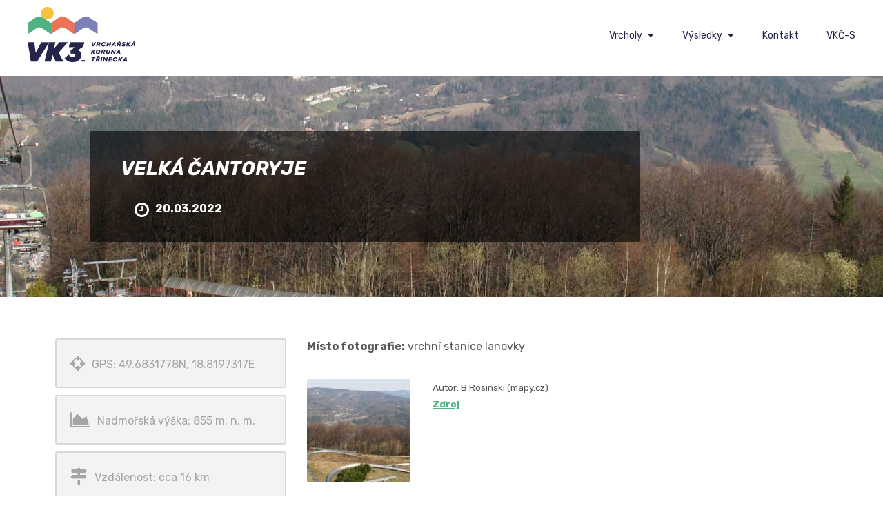

--- FILE ---
content_type: text/html; charset=UTF-8
request_url: https://www.vk3.cz/velka-cantoryje/
body_size: 11336
content:
<!DOCTYPE html>
<html lang="cs">
<head>
	<meta charset="UTF-8" />
	<meta name="viewport" content="width=device-width, initial-scale=1, minimum-scale=1"/>
	<meta name="format-detection" content="telephone=no">
	<link rel="icon" href="/wp-content/uploads/2019/03/favicon.png" type="image/png">

	<title>Velká Čantoryje</title>
<meta name='robots' content='max-image-preview:large' />
	<style>img:is([sizes="auto" i], [sizes^="auto," i]) { contain-intrinsic-size: 3000px 1500px }</style>
	<link rel='dns-prefetch' href='//fonts.googleapis.com' />
<link rel="alternate" type="application/rss+xml" title="Vrchařská koruna Třinecka &raquo; RSS zdroj" href="https://www.vk3.cz/feed/" />
<link rel="alternate" type="application/rss+xml" title="Vrchařská koruna Třinecka &raquo; RSS komentářů" href="https://www.vk3.cz/comments/feed/" />
<link rel="alternate" type="application/rss+xml" title="Vrchařská koruna Třinecka &raquo; RSS komentářů pro Velká Čantoryje" href="https://www.vk3.cz/velka-cantoryje/feed/" />
<script type="text/javascript">
/* <![CDATA[ */
window._wpemojiSettings = {"baseUrl":"https:\/\/s.w.org\/images\/core\/emoji\/16.0.1\/72x72\/","ext":".png","svgUrl":"https:\/\/s.w.org\/images\/core\/emoji\/16.0.1\/svg\/","svgExt":".svg","source":{"concatemoji":"https:\/\/www.vk3.cz\/wp-includes\/js\/wp-emoji-release.min.js?ver=6.8.3"}};
/*! This file is auto-generated */
!function(s,n){var o,i,e;function c(e){try{var t={supportTests:e,timestamp:(new Date).valueOf()};sessionStorage.setItem(o,JSON.stringify(t))}catch(e){}}function p(e,t,n){e.clearRect(0,0,e.canvas.width,e.canvas.height),e.fillText(t,0,0);var t=new Uint32Array(e.getImageData(0,0,e.canvas.width,e.canvas.height).data),a=(e.clearRect(0,0,e.canvas.width,e.canvas.height),e.fillText(n,0,0),new Uint32Array(e.getImageData(0,0,e.canvas.width,e.canvas.height).data));return t.every(function(e,t){return e===a[t]})}function u(e,t){e.clearRect(0,0,e.canvas.width,e.canvas.height),e.fillText(t,0,0);for(var n=e.getImageData(16,16,1,1),a=0;a<n.data.length;a++)if(0!==n.data[a])return!1;return!0}function f(e,t,n,a){switch(t){case"flag":return n(e,"\ud83c\udff3\ufe0f\u200d\u26a7\ufe0f","\ud83c\udff3\ufe0f\u200b\u26a7\ufe0f")?!1:!n(e,"\ud83c\udde8\ud83c\uddf6","\ud83c\udde8\u200b\ud83c\uddf6")&&!n(e,"\ud83c\udff4\udb40\udc67\udb40\udc62\udb40\udc65\udb40\udc6e\udb40\udc67\udb40\udc7f","\ud83c\udff4\u200b\udb40\udc67\u200b\udb40\udc62\u200b\udb40\udc65\u200b\udb40\udc6e\u200b\udb40\udc67\u200b\udb40\udc7f");case"emoji":return!a(e,"\ud83e\udedf")}return!1}function g(e,t,n,a){var r="undefined"!=typeof WorkerGlobalScope&&self instanceof WorkerGlobalScope?new OffscreenCanvas(300,150):s.createElement("canvas"),o=r.getContext("2d",{willReadFrequently:!0}),i=(o.textBaseline="top",o.font="600 32px Arial",{});return e.forEach(function(e){i[e]=t(o,e,n,a)}),i}function t(e){var t=s.createElement("script");t.src=e,t.defer=!0,s.head.appendChild(t)}"undefined"!=typeof Promise&&(o="wpEmojiSettingsSupports",i=["flag","emoji"],n.supports={everything:!0,everythingExceptFlag:!0},e=new Promise(function(e){s.addEventListener("DOMContentLoaded",e,{once:!0})}),new Promise(function(t){var n=function(){try{var e=JSON.parse(sessionStorage.getItem(o));if("object"==typeof e&&"number"==typeof e.timestamp&&(new Date).valueOf()<e.timestamp+604800&&"object"==typeof e.supportTests)return e.supportTests}catch(e){}return null}();if(!n){if("undefined"!=typeof Worker&&"undefined"!=typeof OffscreenCanvas&&"undefined"!=typeof URL&&URL.createObjectURL&&"undefined"!=typeof Blob)try{var e="postMessage("+g.toString()+"("+[JSON.stringify(i),f.toString(),p.toString(),u.toString()].join(",")+"));",a=new Blob([e],{type:"text/javascript"}),r=new Worker(URL.createObjectURL(a),{name:"wpTestEmojiSupports"});return void(r.onmessage=function(e){c(n=e.data),r.terminate(),t(n)})}catch(e){}c(n=g(i,f,p,u))}t(n)}).then(function(e){for(var t in e)n.supports[t]=e[t],n.supports.everything=n.supports.everything&&n.supports[t],"flag"!==t&&(n.supports.everythingExceptFlag=n.supports.everythingExceptFlag&&n.supports[t]);n.supports.everythingExceptFlag=n.supports.everythingExceptFlag&&!n.supports.flag,n.DOMReady=!1,n.readyCallback=function(){n.DOMReady=!0}}).then(function(){return e}).then(function(){var e;n.supports.everything||(n.readyCallback(),(e=n.source||{}).concatemoji?t(e.concatemoji):e.wpemoji&&e.twemoji&&(t(e.twemoji),t(e.wpemoji)))}))}((window,document),window._wpemojiSettings);
/* ]]> */
</script>
<style id='wp-emoji-styles-inline-css' type='text/css'>

	img.wp-smiley, img.emoji {
		display: inline !important;
		border: none !important;
		box-shadow: none !important;
		height: 1em !important;
		width: 1em !important;
		margin: 0 0.07em !important;
		vertical-align: -0.1em !important;
		background: none !important;
		padding: 0 !important;
	}
</style>
<link rel='stylesheet' id='wp-block-library-css' href='https://www.vk3.cz/wp-includes/css/dist/block-library/style.min.css?ver=6.8.3' type='text/css' media='all' />
<style id='classic-theme-styles-inline-css' type='text/css'>
/*! This file is auto-generated */
.wp-block-button__link{color:#fff;background-color:#32373c;border-radius:9999px;box-shadow:none;text-decoration:none;padding:calc(.667em + 2px) calc(1.333em + 2px);font-size:1.125em}.wp-block-file__button{background:#32373c;color:#fff;text-decoration:none}
</style>
<style id='global-styles-inline-css' type='text/css'>
:root{--wp--preset--aspect-ratio--square: 1;--wp--preset--aspect-ratio--4-3: 4/3;--wp--preset--aspect-ratio--3-4: 3/4;--wp--preset--aspect-ratio--3-2: 3/2;--wp--preset--aspect-ratio--2-3: 2/3;--wp--preset--aspect-ratio--16-9: 16/9;--wp--preset--aspect-ratio--9-16: 9/16;--wp--preset--color--black: #000000;--wp--preset--color--cyan-bluish-gray: #abb8c3;--wp--preset--color--white: #ffffff;--wp--preset--color--pale-pink: #f78da7;--wp--preset--color--vivid-red: #cf2e2e;--wp--preset--color--luminous-vivid-orange: #ff6900;--wp--preset--color--luminous-vivid-amber: #fcb900;--wp--preset--color--light-green-cyan: #7bdcb5;--wp--preset--color--vivid-green-cyan: #00d084;--wp--preset--color--pale-cyan-blue: #8ed1fc;--wp--preset--color--vivid-cyan-blue: #0693e3;--wp--preset--color--vivid-purple: #9b51e0;--wp--preset--gradient--vivid-cyan-blue-to-vivid-purple: linear-gradient(135deg,rgba(6,147,227,1) 0%,rgb(155,81,224) 100%);--wp--preset--gradient--light-green-cyan-to-vivid-green-cyan: linear-gradient(135deg,rgb(122,220,180) 0%,rgb(0,208,130) 100%);--wp--preset--gradient--luminous-vivid-amber-to-luminous-vivid-orange: linear-gradient(135deg,rgba(252,185,0,1) 0%,rgba(255,105,0,1) 100%);--wp--preset--gradient--luminous-vivid-orange-to-vivid-red: linear-gradient(135deg,rgba(255,105,0,1) 0%,rgb(207,46,46) 100%);--wp--preset--gradient--very-light-gray-to-cyan-bluish-gray: linear-gradient(135deg,rgb(238,238,238) 0%,rgb(169,184,195) 100%);--wp--preset--gradient--cool-to-warm-spectrum: linear-gradient(135deg,rgb(74,234,220) 0%,rgb(151,120,209) 20%,rgb(207,42,186) 40%,rgb(238,44,130) 60%,rgb(251,105,98) 80%,rgb(254,248,76) 100%);--wp--preset--gradient--blush-light-purple: linear-gradient(135deg,rgb(255,206,236) 0%,rgb(152,150,240) 100%);--wp--preset--gradient--blush-bordeaux: linear-gradient(135deg,rgb(254,205,165) 0%,rgb(254,45,45) 50%,rgb(107,0,62) 100%);--wp--preset--gradient--luminous-dusk: linear-gradient(135deg,rgb(255,203,112) 0%,rgb(199,81,192) 50%,rgb(65,88,208) 100%);--wp--preset--gradient--pale-ocean: linear-gradient(135deg,rgb(255,245,203) 0%,rgb(182,227,212) 50%,rgb(51,167,181) 100%);--wp--preset--gradient--electric-grass: linear-gradient(135deg,rgb(202,248,128) 0%,rgb(113,206,126) 100%);--wp--preset--gradient--midnight: linear-gradient(135deg,rgb(2,3,129) 0%,rgb(40,116,252) 100%);--wp--preset--font-size--small: 13px;--wp--preset--font-size--medium: 20px;--wp--preset--font-size--large: 36px;--wp--preset--font-size--x-large: 42px;--wp--preset--spacing--20: 0.44rem;--wp--preset--spacing--30: 0.67rem;--wp--preset--spacing--40: 1rem;--wp--preset--spacing--50: 1.5rem;--wp--preset--spacing--60: 2.25rem;--wp--preset--spacing--70: 3.38rem;--wp--preset--spacing--80: 5.06rem;--wp--preset--shadow--natural: 6px 6px 9px rgba(0, 0, 0, 0.2);--wp--preset--shadow--deep: 12px 12px 50px rgba(0, 0, 0, 0.4);--wp--preset--shadow--sharp: 6px 6px 0px rgba(0, 0, 0, 0.2);--wp--preset--shadow--outlined: 6px 6px 0px -3px rgba(255, 255, 255, 1), 6px 6px rgba(0, 0, 0, 1);--wp--preset--shadow--crisp: 6px 6px 0px rgba(0, 0, 0, 1);}:where(.is-layout-flex){gap: 0.5em;}:where(.is-layout-grid){gap: 0.5em;}body .is-layout-flex{display: flex;}.is-layout-flex{flex-wrap: wrap;align-items: center;}.is-layout-flex > :is(*, div){margin: 0;}body .is-layout-grid{display: grid;}.is-layout-grid > :is(*, div){margin: 0;}:where(.wp-block-columns.is-layout-flex){gap: 2em;}:where(.wp-block-columns.is-layout-grid){gap: 2em;}:where(.wp-block-post-template.is-layout-flex){gap: 1.25em;}:where(.wp-block-post-template.is-layout-grid){gap: 1.25em;}.has-black-color{color: var(--wp--preset--color--black) !important;}.has-cyan-bluish-gray-color{color: var(--wp--preset--color--cyan-bluish-gray) !important;}.has-white-color{color: var(--wp--preset--color--white) !important;}.has-pale-pink-color{color: var(--wp--preset--color--pale-pink) !important;}.has-vivid-red-color{color: var(--wp--preset--color--vivid-red) !important;}.has-luminous-vivid-orange-color{color: var(--wp--preset--color--luminous-vivid-orange) !important;}.has-luminous-vivid-amber-color{color: var(--wp--preset--color--luminous-vivid-amber) !important;}.has-light-green-cyan-color{color: var(--wp--preset--color--light-green-cyan) !important;}.has-vivid-green-cyan-color{color: var(--wp--preset--color--vivid-green-cyan) !important;}.has-pale-cyan-blue-color{color: var(--wp--preset--color--pale-cyan-blue) !important;}.has-vivid-cyan-blue-color{color: var(--wp--preset--color--vivid-cyan-blue) !important;}.has-vivid-purple-color{color: var(--wp--preset--color--vivid-purple) !important;}.has-black-background-color{background-color: var(--wp--preset--color--black) !important;}.has-cyan-bluish-gray-background-color{background-color: var(--wp--preset--color--cyan-bluish-gray) !important;}.has-white-background-color{background-color: var(--wp--preset--color--white) !important;}.has-pale-pink-background-color{background-color: var(--wp--preset--color--pale-pink) !important;}.has-vivid-red-background-color{background-color: var(--wp--preset--color--vivid-red) !important;}.has-luminous-vivid-orange-background-color{background-color: var(--wp--preset--color--luminous-vivid-orange) !important;}.has-luminous-vivid-amber-background-color{background-color: var(--wp--preset--color--luminous-vivid-amber) !important;}.has-light-green-cyan-background-color{background-color: var(--wp--preset--color--light-green-cyan) !important;}.has-vivid-green-cyan-background-color{background-color: var(--wp--preset--color--vivid-green-cyan) !important;}.has-pale-cyan-blue-background-color{background-color: var(--wp--preset--color--pale-cyan-blue) !important;}.has-vivid-cyan-blue-background-color{background-color: var(--wp--preset--color--vivid-cyan-blue) !important;}.has-vivid-purple-background-color{background-color: var(--wp--preset--color--vivid-purple) !important;}.has-black-border-color{border-color: var(--wp--preset--color--black) !important;}.has-cyan-bluish-gray-border-color{border-color: var(--wp--preset--color--cyan-bluish-gray) !important;}.has-white-border-color{border-color: var(--wp--preset--color--white) !important;}.has-pale-pink-border-color{border-color: var(--wp--preset--color--pale-pink) !important;}.has-vivid-red-border-color{border-color: var(--wp--preset--color--vivid-red) !important;}.has-luminous-vivid-orange-border-color{border-color: var(--wp--preset--color--luminous-vivid-orange) !important;}.has-luminous-vivid-amber-border-color{border-color: var(--wp--preset--color--luminous-vivid-amber) !important;}.has-light-green-cyan-border-color{border-color: var(--wp--preset--color--light-green-cyan) !important;}.has-vivid-green-cyan-border-color{border-color: var(--wp--preset--color--vivid-green-cyan) !important;}.has-pale-cyan-blue-border-color{border-color: var(--wp--preset--color--pale-cyan-blue) !important;}.has-vivid-cyan-blue-border-color{border-color: var(--wp--preset--color--vivid-cyan-blue) !important;}.has-vivid-purple-border-color{border-color: var(--wp--preset--color--vivid-purple) !important;}.has-vivid-cyan-blue-to-vivid-purple-gradient-background{background: var(--wp--preset--gradient--vivid-cyan-blue-to-vivid-purple) !important;}.has-light-green-cyan-to-vivid-green-cyan-gradient-background{background: var(--wp--preset--gradient--light-green-cyan-to-vivid-green-cyan) !important;}.has-luminous-vivid-amber-to-luminous-vivid-orange-gradient-background{background: var(--wp--preset--gradient--luminous-vivid-amber-to-luminous-vivid-orange) !important;}.has-luminous-vivid-orange-to-vivid-red-gradient-background{background: var(--wp--preset--gradient--luminous-vivid-orange-to-vivid-red) !important;}.has-very-light-gray-to-cyan-bluish-gray-gradient-background{background: var(--wp--preset--gradient--very-light-gray-to-cyan-bluish-gray) !important;}.has-cool-to-warm-spectrum-gradient-background{background: var(--wp--preset--gradient--cool-to-warm-spectrum) !important;}.has-blush-light-purple-gradient-background{background: var(--wp--preset--gradient--blush-light-purple) !important;}.has-blush-bordeaux-gradient-background{background: var(--wp--preset--gradient--blush-bordeaux) !important;}.has-luminous-dusk-gradient-background{background: var(--wp--preset--gradient--luminous-dusk) !important;}.has-pale-ocean-gradient-background{background: var(--wp--preset--gradient--pale-ocean) !important;}.has-electric-grass-gradient-background{background: var(--wp--preset--gradient--electric-grass) !important;}.has-midnight-gradient-background{background: var(--wp--preset--gradient--midnight) !important;}.has-small-font-size{font-size: var(--wp--preset--font-size--small) !important;}.has-medium-font-size{font-size: var(--wp--preset--font-size--medium) !important;}.has-large-font-size{font-size: var(--wp--preset--font-size--large) !important;}.has-x-large-font-size{font-size: var(--wp--preset--font-size--x-large) !important;}
:where(.wp-block-post-template.is-layout-flex){gap: 1.25em;}:where(.wp-block-post-template.is-layout-grid){gap: 1.25em;}
:where(.wp-block-columns.is-layout-flex){gap: 2em;}:where(.wp-block-columns.is-layout-grid){gap: 2em;}
:root :where(.wp-block-pullquote){font-size: 1.5em;line-height: 1.6;}
</style>
<link rel='stylesheet' id='js_composer_front-css' href='https://www.vk3.cz/wp-content/plugins/js_composer/assets/css/js_composer.min.css?ver=6.10.0' type='text/css' media='all' />
<link rel='stylesheet' id='wtr_style-css-css' href='https://www.vk3.cz/wp-content/themes/symetrio-theme/style.css?ver=6.8.3' type='text/css' media='all' />
<link rel='stylesheet' id='wtr_all_css-css' href='https://www.vk3.cz/wp-content/themes/symetrio-theme/assets/css/all_css.css?ver=6.8.3' type='text/css' media='all' />
<link rel='stylesheet' id='wtr_site-css' href='https://www.vk3.cz/wp-content/themes/symetrio-theme/assets/css/site.css?ver=6.8.3' type='text/css' media='all' />
<link rel='stylesheet' id='wtr_widgets-css' href='https://www.vk3.cz/wp-content/themes/symetrio-theme/assets/css/widgets.css?ver=6.8.3' type='text/css' media='all' />
<link rel='stylesheet' id='wtr_animation_css-css' href='https://www.vk3.cz/wp-content/themes/symetrio-theme/assets/css/animation_css.css?ver=6.8.3' type='text/css' media='all' />
<link rel='stylesheet' id='wtr_font_awesome-css' href='https://www.vk3.cz/wp-content/themes/symetrio-theme/assets/css/font-awesome.min.css?ver=6.8.3' type='text/css' media='all' />
<link rel='stylesheet' id='wtr_style_custom-css' href='https://www.vk3.cz/wp-content/themes/symetrio-theme/style-custom.css?ver=6.8.3' type='text/css' media='all' />
<link rel='stylesheet' id='libs-schortcodes-css-css' href='https://www.vk3.cz/wp-content/plugins/wonster-shortcodes-2-symetrio/assets/css/libs-shortcodes.css?ver=6.8.3' type='text/css' media='all' />
<link rel='stylesheet' id='main-schortcodes-css-css' href='https://www.vk3.cz/wp-content/plugins/wonster-shortcodes-2-symetrio/assets/css/shortcodes.css?ver=6.8.3' type='text/css' media='all' />
<link rel='stylesheet' id='google_fonts-css' href='https://fonts.googleapis.com/css?family=Montserrat%3A400%2C700italic%2C700%2C400italic&#038;ver=6.8.3' type='text/css' media='all' />
<link rel='stylesheet' id='public-schedule-css-css' href='https://www.vk3.cz/wp-content/plugins/wonster-classes-schedule-symetrio/assets/css/public-schedule.css?ver=6.8.3' type='text/css' media='all' />
<link rel='stylesheet' id='responsive-css' href='https://www.vk3.cz/wp-content/themes/symetrio-theme/assets/css/responsive.css?ver=6.8.3' type='text/css' media='all' />
<script type="text/javascript" src="https://www.vk3.cz/wp-includes/js/jquery/jquery.min.js?ver=3.7.1" id="jquery-core-js"></script>
<script type="text/javascript" src="https://www.vk3.cz/wp-includes/js/jquery/jquery-migrate.min.js?ver=3.4.1" id="jquery-migrate-js"></script>
<script type="text/javascript" src="https://www.vk3.cz/wp-content/plugins/revolution_slider/public/assets/js/rbtools.min.js?ver=6.5.10" async id="tp-tools-js"></script>
<script type="text/javascript" src="https://www.vk3.cz/wp-content/plugins/revolution_slider/public/assets/js/rs6.min.js?ver=6.5.10" async id="revmin-js"></script>
<link rel="https://api.w.org/" href="https://www.vk3.cz/wp-json/" /><link rel="alternate" title="JSON" type="application/json" href="https://www.vk3.cz/wp-json/wp/v2/posts/1071" /><link rel="EditURI" type="application/rsd+xml" title="RSD" href="https://www.vk3.cz/xmlrpc.php?rsd" />
<meta name="generator" content="WordPress 6.8.3" />
<link rel="canonical" href="https://www.vk3.cz/velka-cantoryje/" />
<link rel='shortlink' href='https://www.vk3.cz/?p=1071' />
<link rel="alternate" title="oEmbed (JSON)" type="application/json+oembed" href="https://www.vk3.cz/wp-json/oembed/1.0/embed?url=https%3A%2F%2Fwww.vk3.cz%2Fvelka-cantoryje%2F" />
<link rel="alternate" title="oEmbed (XML)" type="text/xml+oembed" href="https://www.vk3.cz/wp-json/oembed/1.0/embed?url=https%3A%2F%2Fwww.vk3.cz%2Fvelka-cantoryje%2F&#038;format=xml" />
<meta name="description" content="Vrchařská koruna Třinecka je akce pro všechny milovníky cyklistiky, turistiky, fotografování a krásné přírody Beskyd." />
<meta property="og:site_name" content="VK3 - Vrchařská koruna Třinecka" />
<meta property="og:type" content="article" />
<meta property="og:title" content="Velká Čantoryje" />
<meta property="og:url" content="https://www.vk3.cz/velka-cantoryje/" />
<meta property="og:image:type" content="image/jpeg" />
<meta property="og:image:width" content="1500" />
<meta property="og:image:height" content="1000" />
<meta property="og:image" content="https://www.vk3.cz/wp-content/uploads/2022/03/velka-cantoryje.jpg" />
<style type="text/css">.wtrMainNavigation {margin: 5px 0;}
.wtrLogo img {max-height: 80px !important; margin-top: 0px;}
.wtrLogo {margin-top: 10px; top: 0;z-index:5; }
.wtrNavigation { margin-top: 20px; }
.wtrSecondMenuLinkColor { color: #ffffff !important; }
.wtrMenuScroll .wtrInner { padding: 0; }
.wtrMenuScroll.wtrHeaderTransparent .wtrLogo {top: 80px; margin-top: 0;}
.wtrHeader.wtrHeaderTransparent { border-bottom-color: rgba(255,255,255,0) !important; }
.wtrHeader { border: none; }
.wtrPageContent { padding: 0 !important; }

body, a, h1, h2, h3, h4, h5, h6, p, li, span { font-family: 'Rubik', sans-serif !important; }
h1 { font-weight: 700; font-style: italic; }
h3 { font-weight: 500 !important; font-style: italic; }
h4 { font-weight: 700 !important; font-style: italic; }
h5 { font-weight: 500 !important; font-style: italic; }

.wtrMenuLinkColor { font-weight: 400 !important; }
.wtrSecondMenuLinkColor { font-weight: 400 !important; }

/* Zlute tlacitko */
.zlute-tlacitko {
    background-color: #fcc643;
    color: #000000;
    padding: 12px 24px;
    border-radius: 6px;
    font-size: 13px;
    text-align:center;
    display: block;
    margin: 15px auto 0;
    max-width: 200px;
}

.zlute-tlacitko:hover {
    background-color: #f2ba31;
}

/* Tabulka */
table { border-width: 0; border-collapse: collapse; font-size: 14px; }
td { border-width: 1px 0; }

/* Vypnuti zobrazovani přispivatele u příspěvků */
.wtrBlogDfPostOtherLink { display: none; }

/* Příspěvky (prvky nalevo) */
.wtrBlogDfPostContent { border: none; }
.wtrBlogDfPostAssets { display: none; }

/* Seznam mapa */
.smap img {  max-width: none !important; }

/* Posunuti příspěvků níže */
.wtrBlogModernPostHeader { margin-top: 30px; }

/* Zápatí */
.wtrCopyright p, .wtrCopyright a { font-size: 15px !important; }

/* Tlačítko pro mapu */
.tlacitko-mapa { display: none; }

/* Změna barvy informačního dialogu o nahrání fotografie */
.alert-success { color: green; }

/* Podbarvení názvů vrcholů u mřížky příspěvků */
.nazev-vrcholu { background-color: #4fb280; }

/* Podbarveni vrcholu ve vysledcich minulych rocniku */
/* .vrcholy { background-color: #f3f3f3; padding: 30px 30px 0 30px; border: 2px solid #D8D8D8; } */

/* Tlacitka vrcholu ve vysledcich minulych rocniku */
.vrcholy p a {
    display: block;
    background-color: #fcc643;
    font-weight: 400 !important;
    text-decoration: none !important;
    padding: 5px 10px;
    border-radius: 6px;
     font-size: 15px !important;
     text-align: center;
}

.vrcholy p a:hover {
    background-color: #f2ba31;
}

.wtrCommentList .comment-author {
margin-right: 0 !important;
}

.wtrCommentCounter {
display:none;
}

/* Zobrazení na mobilech */
@media only screen and (max-width: 1100px) {
#mapa { width: 340px !important;}
}
@media only screen and (max-width: 991px) {
.tlacitko-mapa { display: block; }
.wtrInner { width: 90%; }
}
</style><meta name="generator" content="Powered by WPBakery Page Builder - drag and drop page builder for WordPress."/>
<meta name="generator" content="Powered by Slider Revolution 6.5.10 - responsive, Mobile-Friendly Slider Plugin for WordPress with comfortable drag and drop interface." />
<script type="text/javascript">function setREVStartSize(e){
			//window.requestAnimationFrame(function() {				 
				window.RSIW = window.RSIW===undefined ? window.innerWidth : window.RSIW;	
				window.RSIH = window.RSIH===undefined ? window.innerHeight : window.RSIH;	
				try {								
					var pw = document.getElementById(e.c).parentNode.offsetWidth,
						newh;
					pw = pw===0 || isNaN(pw) ? window.RSIW : pw;
					e.tabw = e.tabw===undefined ? 0 : parseInt(e.tabw);
					e.thumbw = e.thumbw===undefined ? 0 : parseInt(e.thumbw);
					e.tabh = e.tabh===undefined ? 0 : parseInt(e.tabh);
					e.thumbh = e.thumbh===undefined ? 0 : parseInt(e.thumbh);
					e.tabhide = e.tabhide===undefined ? 0 : parseInt(e.tabhide);
					e.thumbhide = e.thumbhide===undefined ? 0 : parseInt(e.thumbhide);
					e.mh = e.mh===undefined || e.mh=="" || e.mh==="auto" ? 0 : parseInt(e.mh,0);		
					if(e.layout==="fullscreen" || e.l==="fullscreen") 						
						newh = Math.max(e.mh,window.RSIH);					
					else{					
						e.gw = Array.isArray(e.gw) ? e.gw : [e.gw];
						for (var i in e.rl) if (e.gw[i]===undefined || e.gw[i]===0) e.gw[i] = e.gw[i-1];					
						e.gh = e.el===undefined || e.el==="" || (Array.isArray(e.el) && e.el.length==0)? e.gh : e.el;
						e.gh = Array.isArray(e.gh) ? e.gh : [e.gh];
						for (var i in e.rl) if (e.gh[i]===undefined || e.gh[i]===0) e.gh[i] = e.gh[i-1];
											
						var nl = new Array(e.rl.length),
							ix = 0,						
							sl;					
						e.tabw = e.tabhide>=pw ? 0 : e.tabw;
						e.thumbw = e.thumbhide>=pw ? 0 : e.thumbw;
						e.tabh = e.tabhide>=pw ? 0 : e.tabh;
						e.thumbh = e.thumbhide>=pw ? 0 : e.thumbh;					
						for (var i in e.rl) nl[i] = e.rl[i]<window.RSIW ? 0 : e.rl[i];
						sl = nl[0];									
						for (var i in nl) if (sl>nl[i] && nl[i]>0) { sl = nl[i]; ix=i;}															
						var m = pw>(e.gw[ix]+e.tabw+e.thumbw) ? 1 : (pw-(e.tabw+e.thumbw)) / (e.gw[ix]);					
						newh =  (e.gh[ix] * m) + (e.tabh + e.thumbh);
					}
					var el = document.getElementById(e.c);
					if (el!==null && el) el.style.height = newh+"px";					
					el = document.getElementById(e.c+"_wrapper");
					if (el!==null && el) {
						el.style.height = newh+"px";
						el.style.display = "block";
					}
				} catch(e){
					console.log("Failure at Presize of Slider:" + e)
				}					   
			//});
		  };</script>


<!--
Debugging Info for Theme support:
Theme:  Symetrio
Version:  4.9.5
Installed:  symetrio-theme
Wonster Custom Type and Widgets - Symetrio Edition:  2.22
Wonster Classes Schedule - Symetrio Edition:  1.22
Wonster Shortcodes for Visual Composer - Symetrio Edition:  2.29
-->

<link href="https://fonts.googleapis.com/css?family=Rubik:400,400i,500i,700,700i&amp;subset=latin-ext" rel="stylesheet">

<script type="text/javascript" src="https://api.mapy.cz/loader.js"></script>
<script type="text/javascript">Loader.load()</script>

<link href="https://www.vk3.cz/wp-content/uploads/lightbox/css/lightbox.css" rel="stylesheet">

<script src="https://ajax.googleapis.com/ajax/libs/jquery/3.4.1/jquery.min.js"></script>

<script>
$(document).ready(function(){
$(".fotogalerie2").hide();   
$( "div.ucastnik2").click(function() {
    $(this).next().slideToggle(500);
});
});
</script>
<style type="text/css" data-type="vc_shortcodes-custom-css">.vc_custom_1486727440045{margin-top: 20px !important;}.vc_custom_1587399270351{margin-top: 30px !important;}</style><noscript><style> .wpb_animate_when_almost_visible { opacity: 1; }</style></noscript></head>
<body data-rsssl=1 class="wp-singular post-template-default single single-post postid-1071 single-format-standard wp-theme-symetrio-theme body wpb-js-composer js-comp-ver-6.10.0 vc_responsive">
<div class="container">
	<div class="mp-pusher  wtrSH" id="mp-pusher">
		<nav id="mp-menu" class="mp-menu"><div class="mp-level"><ul id="menu-hlavni-menu" class=""><li id="menu-item-2868" class="menu-item menu-item-type-post_type menu-item-object-page menu-item-has-children icon icon-arrow-left menu-item-2868"><a title="Vrcholy" href="https://www.vk3.cz/vrcharska-koruna-trinecka/vrcholy-vk3/" data-ps2id-api="true">Vrcholy</a><div class="mp-level"><h2 class="wtrNavHeadline">Vrcholy<a class="mp-back wtrNavBack" href="#"></a></h2>
<ul class="sub-menu">
	<li id="menu-item-2244" class="menu-item menu-item-type-post_type menu-item-object-page menu-item-2244"><a href="https://www.vk3.cz/vrcharska-koruna-trinecka/vrcholy-vk3/" data-ps2id-api="true">VK3</a></li>
	<li id="menu-item-2245" class="menu-item menu-item-type-post_type menu-item-object-page menu-item-2245"><a href="https://www.vk3.cz/vrcharska-koruna-trinecka/vrcholy-vk3-junior/" data-ps2id-api="true">VK3 Junior</a></li>
</ul></div>
</li>
<li id="menu-item-2249" class="menu-item menu-item-type-post_type menu-item-object-page menu-item-has-children icon icon-arrow-left menu-item-2249"><a title="vysledky" href="https://www.vk3.cz/minule-rocniky/" data-ps2id-api="true">Výsledky</a><div class="mp-level"><h2 class="wtrNavHeadline">Výsledky<a class="mp-back wtrNavBack" href="#"></a></h2>
<ul class="sub-menu">
	<li id="menu-item-3996" class="menu-item menu-item-type-custom menu-item-object-custom menu-item-3996"><a href="https://vk-bike.eu/vk-9cfe9401-13d2-4a98-a30e-c4562f1fa673/uplynule" data-ps2id-api="true">2024</a></li>
	<li id="menu-item-3797" class="menu-item menu-item-type-custom menu-item-object-custom menu-item-3797"><a href="https://vk-bike.eu/vk-9cfe9401-13d2-4a98-a30e-c4562f1fa673/uplynule" data-ps2id-api="true">2023</a></li>
	<li id="menu-item-3519" class="menu-item menu-item-type-post_type menu-item-object-page menu-item-3519"><a href="https://www.vk3.cz/minule-rocniky/2022-2/" data-ps2id-api="true">2022</a></li>
	<li id="menu-item-3253" class="menu-item menu-item-type-post_type menu-item-object-page menu-item-3253"><a href="https://www.vk3.cz/minule-rocniky/2021-2/" data-ps2id-api="true">2021</a></li>
	<li id="menu-item-2866" class="menu-item menu-item-type-post_type menu-item-object-page menu-item-2866"><a href="https://www.vk3.cz/minule-rocniky/rocnik-2020/" data-ps2id-api="true">2020</a></li>
	<li id="menu-item-2821" class="menu-item menu-item-type-post_type menu-item-object-page menu-item-2821"><a href="https://www.vk3.cz/minule-rocniky/rocnik-2019/" data-ps2id-api="true">2019</a></li>
	<li id="menu-item-2823" class="menu-item menu-item-type-post_type menu-item-object-page menu-item-2823"><a href="https://www.vk3.cz/minule-rocniky/rocnik-2018/" data-ps2id-api="true">2018</a></li>
	<li id="menu-item-2822" class="menu-item menu-item-type-post_type menu-item-object-page menu-item-2822"><a href="https://www.vk3.cz/minule-rocniky/rocnik-2017/" data-ps2id-api="true">2017</a></li>
</ul></div>
</li>
<li id="menu-item-2252" class="menu-item menu-item-type-post_type menu-item-object-page menu-item-2252"><a title="Kontakt" href="https://www.vk3.cz/kontakt/" data-ps2id-api="true">Kontakt</a></li>
<li id="menu-item-3491" class="menu-item menu-item-type-post_type menu-item-object-page menu-item-3491"><a title="Vrchařská koruna Česko-Slovenska" href="https://www.vk3.cz/vkc-s/" data-ps2id-api="true">VKČ-S</a></li>
</ul></div></nav><header class="wtrHeader wtrAnimate wtrHeaderColor      "  data-mode="0"><div class="wtrMainHeader"><div class="wtrInner wtrAnimateNavigation clearfix"><a class="wtrLogo wtrFloatLeft  " href="https://www.vk3.cz"><img class="wtrLogoWebsite wtrLogoAnimate" src="/wp-content/uploads/2018/01/logo_s_claimem_zahlavi.png" alt=""></a><nav class="wtrNavigation wtrFloatRight"><a href="#"  class=" wtrMobileNaviTriger wtrDefaultLinkColor wtrTriggerMobileMenu"><i class="fa fa-bars"></i></a><ul id="wtr-menu-0" class="wtrMainNavigation clearfix"><li class="menu-item menu-item-type-post_type menu-item-object-page menu-item-has-children wtrNaviItem wtrSecondDrop menu-item-2868"><span class="wtrMenuLinkColor wtrNaviNoLink"><span class="wtrDropIcon">Vrcholy</span></span>
<div  class="wtrSecondMenuContainer wtrStandardMenu wtrMegaMenuContainerColor apperAnimation clearfix">

<ul class="sub-menu wtrSecondNavigation ">
	<li class="menu-item menu-item-type-post_type menu-item-object-page wtrSecNaviItem menu-item-2244"><a href="https://www.vk3.cz/vrcharska-koruna-trinecka/vrcholy-vk3/" class="wtrSecNaviItemLink wtrSecondMenuLinkColor" data-ps2id-api="true">VK3</a>	<li class="menu-item menu-item-type-post_type menu-item-object-page wtrSecNaviItem menu-item-2245"><a href="https://www.vk3.cz/vrcharska-koruna-trinecka/vrcholy-vk3-junior/" class="wtrSecNaviItemLink wtrSecondMenuLinkColor" data-ps2id-api="true">VK3 Junior</a></ul>
</div>
</li>
<li class="menu-item menu-item-type-post_type menu-item-object-page menu-item-has-children wtrNaviItem wtrSecondDrop menu-item-2249"><span class="wtrMenuLinkColor wtrNaviNoLink"><span class="wtrDropIcon">Výsledky</span></span>
<div  class="wtrSecondMenuContainer wtrStandardMenu wtrMegaMenuContainerColor apperAnimation clearfix">

<ul class="sub-menu wtrSecondNavigation ">
	<li class="menu-item menu-item-type-custom menu-item-object-custom wtrSecNaviItem menu-item-3996"><a href="https://vk-bike.eu/vk-9cfe9401-13d2-4a98-a30e-c4562f1fa673/uplynule" class="wtrSecNaviItemLink wtrSecondMenuLinkColor" data-ps2id-api="true">2024</a>	<li class="menu-item menu-item-type-custom menu-item-object-custom wtrSecNaviItem menu-item-3797"><a href="https://vk-bike.eu/vk-9cfe9401-13d2-4a98-a30e-c4562f1fa673/uplynule" class="wtrSecNaviItemLink wtrSecondMenuLinkColor" data-ps2id-api="true">2023</a>	<li class="menu-item menu-item-type-post_type menu-item-object-page wtrSecNaviItem menu-item-3519"><a href="https://www.vk3.cz/minule-rocniky/2022-2/" class="wtrSecNaviItemLink wtrSecondMenuLinkColor" data-ps2id-api="true">2022</a>	<li class="menu-item menu-item-type-post_type menu-item-object-page wtrSecNaviItem menu-item-3253"><a href="https://www.vk3.cz/minule-rocniky/2021-2/" class="wtrSecNaviItemLink wtrSecondMenuLinkColor" data-ps2id-api="true">2021</a>	<li class="menu-item menu-item-type-post_type menu-item-object-page wtrSecNaviItem menu-item-2866"><a href="https://www.vk3.cz/minule-rocniky/rocnik-2020/" class="wtrSecNaviItemLink wtrSecondMenuLinkColor" data-ps2id-api="true">2020</a>	<li class="menu-item menu-item-type-post_type menu-item-object-page wtrSecNaviItem menu-item-2821"><a href="https://www.vk3.cz/minule-rocniky/rocnik-2019/" class="wtrSecNaviItemLink wtrSecondMenuLinkColor" data-ps2id-api="true">2019</a>	<li class="menu-item menu-item-type-post_type menu-item-object-page wtrSecNaviItem menu-item-2823"><a href="https://www.vk3.cz/minule-rocniky/rocnik-2018/" class="wtrSecNaviItemLink wtrSecondMenuLinkColor" data-ps2id-api="true">2018</a>	<li class="menu-item menu-item-type-post_type menu-item-object-page wtrSecNaviItem menu-item-2822"><a href="https://www.vk3.cz/minule-rocniky/rocnik-2017/" class="wtrSecNaviItemLink wtrSecondMenuLinkColor" data-ps2id-api="true">2017</a></ul>
</div>
</li>
<li class="menu-item menu-item-type-post_type menu-item-object-page wtrNaviItem menu-item-2252"><a title="Kontakt" href="https://www.vk3.cz/kontakt/" class="wtrMenuLinkColor" data-ps2id-api="true">Kontakt</a></li>
<li class="menu-item menu-item-type-post_type menu-item-object-page wtrNaviItem menu-item-3491"><a title="Vrchařská koruna Česko-Slovenska" href="https://www.vk3.cz/vkc-s/" class="wtrMenuLinkColor" data-ps2id-api="true">VKČ-S</a></li>
</ul></nav></div></div></header>    <main class="wtrMainContent  wtrModernBlogPost">
		
	<div id="post-1071" class="wtrBlogModernPostHeader clearfix post-1071 post type-post status-publish format-standard has-post-thumbnail hentry category-vk3-junior-2022 tag-11 tag-15 tag-24 tag-vk3junior" style="background-image: url('https://www.vk3.cz/wp-content/uploads/2022/03/velka-cantoryje.jpg')" >
		<div class="wtrInner">
			<div class="wtrBlogModernPostHeadlineContent wtrRadius3">
				<header class="wtrBlogDfPostHeader clearfix" >
					<h1 class="wtrBlogDfPostHeadline wtrBlogModernPostHeadline">Velká Čantoryje</h1>
										<div class="wtrBlogModernPostAdditionalData clearfix">
						<div class="wtrBlogDfPostOther wtrBlogModernPostOther clearfix" >
							 <a href="https://www.vk3.cz/author/maj-day/" class="wtrBlogDfPostOtherLink wtrRadius3 wtrAnimate">VK3</a>
							<a class="wtrBlogDfPostOtherLink wtrRadius3 wtrAnimate " href="https://www.vk3.cz/velka-cantoryje/#comments"><i class="fa fa-comments"></i>1</a>						</div>
						<div class="wtrBlogModernPostDate clearfix">
							<div class="wtrBlogModernPostDateCreated">
								<div class="wtrBlogModernDateYear">20.03.2022</div>
							</div>
						</div>
					</div>
				</header>
			</div>
		</div>
	</div>
	<div class="wtrContainer wtrContainerColor wtrPost wtrPage">
		<div class="wtrInner clearfix">
			<section class="wtrContentCol wtrContentNoSidebar clearfix">
				<article class="wtrBlogDfPost clearfix">
					<div class="wtrBlogDfPostAssets clearfix">
											</div>
					<div class="wtrBlogDfPostContent wtrBlogModernPostContent clearfix">
						<div class="wtrPageContent clearfix">
							<div   class="wtrSht wtrStandardRow wtrShtBoxedWidth wtrNoAboveMenuRow wtrNoAutoHeightColumns  vc_custom_1486727440045"  ><div class="wtrSht " style="background-color: #ffffff;" ><div class="wtrPageContent vcRow wtrMargin clearfix">
	<div  class="wtrStandardColumn vc_col-sm-4 wtrNoRoundedCornersColumn vc_col-sm-12 wpb_column vc_column_container "  >
		<div  class="wpb_wrapper  ">
			<div class="wtrNotification grey wtrShtAlignLeft " ><i class="fa fa-crosshairs"></i>GPS: 49.6831778N, 18.8197317E</div><div class="vc_empty_space"   style="height: 10px"><span class="vc_empty_space_inner"></span></div><div class="wtrNotification grey wtrShtAlignLeft " ><i class="fa fa-area-chart"></i>Nadmořská výška: 855 m. n. m.</div><div class="vc_empty_space"   style="height: 10px"><span class="vc_empty_space_inner"></span></div><div class="wtrNotification grey wtrShtAlignLeft " ><i class="fa fa-map-signs"></i>Vzdálenost: cca 16 km</div><div class="vc_empty_space"   style="height: 30px"><span class="vc_empty_space_inner"></span></div><p style="text-align:center;"><a target="_blank" style="margin:0px 0px 0px 0px;"  class="wtrButtonStd wtrButtonNoRad tlacitko-mapa wtrButtonFullWidth wtrButtonNoTrans big darkGrey wtrButtonAnim wtrButtonHoverAnim"  href="https://mapy.cz/s/gohecuzumo">Mapa vrcholu na mapy.cz</a></p>
	<div class="wpb_raw_code wpb_content_element wpb_raw_html" >
		<div class="wpb_wrapper">
			<div id="mapa" style="width:336px; height:336px;"></div>
<script type="text/javascript">
	var stred = SMap.Coords.fromWGS84(18.8197317, 49.6831778);
	var mapa = new SMap(JAK.gel("mapa"), stred, 10);
        mapa.addDefaultLayer(SMap.DEF_TURIST);
	mapa.addDefaultLayer(SMap.DEF_TURIST).enable();
	mapa.addDefaultControls();	

	var layer = new SMap.Layer.Marker();
	mapa.addLayer(layer);
	layer.enable();

	var options = {};
	var marker = new SMap.Marker(stred, "vrchol1", options);
	layer.addMarker(marker);      	      
</script>
		</div>
	</div>

		</div> 
	</div> 
	<div  class="wtrStandardColumn vc_col-sm-8 wtrNoRoundedCornersColumn vc_col-sm-12 wpb_column vc_column_container "  >
		<div  class="wpb_wrapper  ">
			
	<div class="wpb_text_column wpb_content_element " >
		<div class="wpb_wrapper">
			<p><strong>Místo fotografie:</strong> <span data-sheets-formula-bar-text-style="font-size:13px;color:#000000;font-weight:normal;text-decoration:none;font-family:'Arial';font-style:normal;text-decoration-skip-ink:none;">vrchní stanice lanovky</span></p>

		</div> 
	</div> <div  class="wtrSht wtrRowInner wtrNoAutoHeightColumns wtrMargin  vc_custom_1587399270351"  ><div class="wtrPageContent vcRow clearfix">
	<div  class="wtrInnerColumn vc_col-sm-3 wtrNoRoundedCornersColumn vc_col-sm-12 wpb_column vc_column_container "  >
		<div  class="wpb_wrapper  ">
			
	<div  class="wpb_single_image wpb_content_element vc_align_left">
		
		<figure class="wpb_wrapper vc_figure">
			<a class="" data-lightbox="lightbox[rel-1071-2232902909]" href="https://www.vk3.cz/wp-content/uploads/2022/03/velka-cantoryje-1024x683.jpg" target="_self" class="vc_single_image-wrapper vc_box_rounded  vc_box_border_grey"><img decoding="async" width="150" height="150" src="https://www.vk3.cz/wp-content/uploads/2022/03/velka-cantoryje-150x150.jpg" class="vc_single_image-img attachment-thumbnail" alt="" title="velka-cantoryje" srcset="https://www.vk3.cz/wp-content/uploads/2022/03/velka-cantoryje-150x150.jpg 150w, https://www.vk3.cz/wp-content/uploads/2022/03/velka-cantoryje-512x512.jpg 512w" sizes="(max-width: 150px) 100vw, 150px" /></a>
		</figure>
	</div>

		</div> 
	</div> 
	<div  class="wtrInnerColumn vc_col-sm-9 wtrNoRoundedCornersColumn vc_col-sm-12 wpb_column vc_column_container "  >
		<div  class="wpb_wrapper  ">
			
	<div class="wpb_raw_code wpb_content_element wpb_raw_html" >
		<div class="wpb_wrapper">
			<p><small>Autor: B Rosinski (mapy.cz)</small><br>
<a href="https://mapy.cz/zakladni?x=18.8164742&y=49.6828746&z=17&q=49.6831778N%2C%2018.8197317E&source=osm&id=6729581&ds=2&gallery=1&sourcep=foto&idp=1436572"><small>Zdroj</small></a>

</p>
		</div>
	</div>

		</div> 
	</div> </div></div>
		</div> 
	</div> </div></div></div>
						</div>
																	</div>
				</article>
														<div class="wtrCommentList">
			<div id="comments" class="commentlist " >

				<div class="wtrHeadlineElement big">
					Postřehy a tipy pro ostatni					<div class="wtrCommentCounter wtrDefBgColor wtrRadius50">1</div>
				</div>
								</div>
							</div>

					<div class="commentsClosed">
				<span>Komentáře jsou uzamčené. </span>
			</div>
					</section>
					</div>
	</div>
	</main>
			<footer class="wtrFooter clearfix "   ><div class="wtrCopyright wtrCopyrightColor"><div class="wtrInner clearfix"><div class="wtrColOneTwo wtrCopyBoxOne"><p>Vrchařská koruna Třinecka © 2017–24</p></div><div class="wtrColOneTwo wtrLastCol wtrAlignRight wtrCopyBoxTwo"><div class="wtrQuickContactInfo clearfix"><div class="wtrColOneTwo  wtrAlignRight wtrCopyBoxTwoOne"><p>Organizuje <a href="http://www.majday.cz">MajDay</a></p></div><div class="wtrColOneTwo  wtrLastCol wtrAlignRight wtrCopyBoxTwoTwo"><a href="mailto:vk3@majday.cz">vk3@majday.cz</a></div></div></div></div></div></footer>		</div>
	</div>
	
		<script type="text/javascript">
			window.RS_MODULES = window.RS_MODULES || {};
			window.RS_MODULES.modules = window.RS_MODULES.modules || {};
			window.RS_MODULES.waiting = window.RS_MODULES.waiting || [];
			window.RS_MODULES.defered = false;
			window.RS_MODULES.moduleWaiting = window.RS_MODULES.moduleWaiting || {};
			window.RS_MODULES.type = 'compiled';
		</script>
		<script type="speculationrules">
{"prefetch":[{"source":"document","where":{"and":[{"href_matches":"\/*"},{"not":{"href_matches":["\/wp-*.php","\/wp-admin\/*","\/wp-content\/uploads\/*","\/wp-content\/*","\/wp-content\/plugins\/*","\/wp-content\/themes\/symetrio-theme\/*","\/*\\?(.+)"]}},{"not":{"selector_matches":"a[rel~=\"nofollow\"]"}},{"not":{"selector_matches":".no-prefetch, .no-prefetch a"}}]},"eagerness":"conservative"}]}
</script>
<script type="text/javascript">var wtr_background_switcher_data = [];</script><script type="text/javascript">var wtr_google_maps = {};</script><link rel='stylesheet' id='lightbox2-css' href='https://www.vk3.cz/wp-content/plugins/js_composer/assets/lib/lightbox2/dist/css/lightbox.min.css?ver=6.10.0' type='text/css' media='all' />
<link rel='stylesheet' id='rs-plugin-settings-css' href='https://www.vk3.cz/wp-content/plugins/revolution_slider/public/assets/css/rs6.css?ver=6.5.10' type='text/css' media='all' />
<style id='rs-plugin-settings-inline-css' type='text/css'>
#rs-demo-id {}
</style>
<script type="text/javascript" id="page-scroll-to-id-plugin-script-js-extra">
/* <![CDATA[ */
var mPS2id_params = {"instances":{"mPS2id_instance_0":{"selector":"a[href*='#']:not([href='#'])","autoSelectorMenuLinks":"true","excludeSelector":"a[href^='#tab-'], a[href^='#tabs-'], a[data-toggle]:not([data-toggle='tooltip']), a[data-slide], a[data-vc-tabs], a[data-vc-accordion], a.screen-reader-text.skip-link","scrollSpeed":800,"autoScrollSpeed":"true","scrollEasing":"easeInOutQuint","scrollingEasing":"easeOutQuint","forceScrollEasing":"false","pageEndSmoothScroll":"true","stopScrollOnUserAction":"false","autoCorrectScroll":"false","autoCorrectScrollExtend":"false","layout":"vertical","offset":0,"dummyOffset":"false","highlightSelector":"","clickedClass":"mPS2id-clicked","targetClass":"mPS2id-target","highlightClass":"mPS2id-highlight","forceSingleHighlight":"false","keepHighlightUntilNext":"false","highlightByNextTarget":"false","appendHash":"false","scrollToHash":"true","scrollToHashForAll":"true","scrollToHashDelay":0,"scrollToHashUseElementData":"true","scrollToHashRemoveUrlHash":"false","disablePluginBelow":0,"adminDisplayWidgetsId":"false","adminTinyMCEbuttons":"false","unbindUnrelatedClickEvents":"false","unbindUnrelatedClickEventsSelector":"","normalizeAnchorPointTargets":"false","encodeLinks":"false"}},"total_instances":"1","shortcode_class":"_ps2id"};
/* ]]> */
</script>
<script type="text/javascript" src="https://www.vk3.cz/wp-content/plugins/page-scroll-to-id/js/page-scroll-to-id.min.js?ver=1.7.9" id="page-scroll-to-id-plugin-script-js"></script>
<script type="text/javascript" src="https://www.vk3.cz/wp-content/themes/symetrio-theme/assets/js/modernizr.custom.js?ver=4.9.5" id="wtr_modernizr_custom-js"></script>
<script type="text/javascript" id="wtr_all_js-js-extra">
/* <![CDATA[ */
var wtr_countdown_name = {"y":"Years","m":"Minutes","w":"Weeks","d":"Days","h":"Hours","s":"Seconds"};
var wtr_onepage_stettings = {"verticalCentered":"false"};
/* ]]> */
</script>
<script type="text/javascript" src="https://www.vk3.cz/wp-content/themes/symetrio-theme/assets/js/all_js.js?ver=4.9.5" id="wtr_all_js-js"></script>
<script type="text/javascript" id="wtr_main-js-extra">
/* <![CDATA[ */
var wtr_main_theme_data = {"theme_url":"https:\/\/www.vk3.cz\/wp-content\/themes\/symetrio-theme","google_map_api_key":""};
/* ]]> */
</script>
<script type="text/javascript" src="https://www.vk3.cz/wp-content/themes/symetrio-theme/assets/js/main.js?ver=4.9.5" id="wtr_main-js"></script>
<script type="text/javascript" src="https://www.vk3.cz/wp-includes/js/comment-reply.min.js?ver=6.8.3" id="comment-reply-js" async="async" data-wp-strategy="async"></script>
<script type="text/javascript" src="https://www.vk3.cz/wp-content/plugins/wonster-shortcodes-2-symetrio/assets/js/libs-shortcodes.js?ver=2.29" id="libs-schortcodes-js-js"></script>
<script type="text/javascript" src="https://www.vk3.cz/wp-content/plugins/wonster-shortcodes-2-symetrio/assets/js/shortcodes.js?ver=2.29" id="main-schortcodes-js-js"></script>
<script type="text/javascript" id="public-schedule-js-js-extra">
/* <![CDATA[ */
var wtr_classes_schedule_param = {"ajax_url":"https:\/\/www.vk3.cz\/wp-admin\/admin-ajax.php","plugin_path":"https:\/\/www.vk3.cz\/wp-content\/plugins\/wonster-classes-schedule-symetrio\/"};
/* ]]> */
</script>
<script type="text/javascript" src="https://www.vk3.cz/wp-content/plugins/wonster-classes-schedule-symetrio/assets/js/public-scripts.js?ver=1.0.0" id="public-schedule-js-js"></script>
<script type="text/javascript" src="https://www.vk3.cz/wp-content/plugins/js_composer/assets/js/dist/js_composer_front.min.js?ver=6.10.0" id="wpb_composer_front_js-js"></script>
<script type="text/javascript" src="https://www.vk3.cz/wp-content/plugins/js_composer/assets/lib/lightbox2/dist/js/lightbox.min.js?ver=6.10.0" id="lightbox2-js"></script>
<script src="https://www.vk3.cz/wp-content/uploads/lightbox/js/lightbox.js"></script>
<!--End body-->
</body>
<!--End html-->
</html>

--- FILE ---
content_type: text/css
request_url: https://www.vk3.cz/wp-content/themes/symetrio-theme/style.css?ver=6.8.3
body_size: 106
content:
/*
Theme Name: Symetrio
Theme URI: http://themes.wonster.co/symetrio/splash-page/
Author: Wonster
Author URI: http://wonster.co
Description: Symetrio - Premium Multi-Sport Theme
Version: 4.9.5
License: GNU General Public License version 3.0
License URI: http://www.gnu.org/licenses/gpl-3.0.html
Tags: responsive-layout, theme-options, translation-ready, editor-style
Text Domain: symetrio
*/

--- FILE ---
content_type: text/css
request_url: https://www.vk3.cz/wp-content/themes/symetrio-theme/assets/css/widgets.css?ver=6.8.3
body_size: 6218
content:
/**
 * @package Energizo
 * @author Wonster
 * @link http://wonster.co/
 * @WordPress and Wonster widgets CSS
 */




/* Footer Widgets */


	.wtrFooterWdg .widget{
		margin-bottom: 30px;
	}

	.wtrFooterWdg .widget h6{
		font-size: 20px;
		font-weight: bold;
		text-transform: uppercase;
		margin-bottom: 25px;
	}

	.wtrFooterWdg .widget h6{
		font-size: 20px;
		font-weight: bold;
		text-transform: uppercase;
		margin-bottom: 25px;
	}


	/* Text widget */


	.wtrFooterWdg .widget_text,
	.wtrFooterWdg .widget_text p
	.wtrFooterWdg .widget_text a{
		line-height: 1.4;
	}

	.wtrFooterWdg .widget_text p{
		margin: 0 !important;
	}

	.wtrFooterWdg .widget_text a{
		font-weight: bold;
	}

	.wtrFooterWdg .widget_text a:hover{
		text-decoration: underline;
	}


	/* Promo box */


	.wtrFooterWdg .wtrColOne .widget_wtrwidgetpromo {
		width: 70%;
		margin: 0px auto;
		padding-bottom: 40px;
	}

	.wtrFooterWdg .widget_wtrwidgetpromo{
		text-align: center;
	}

	.wtrFooterWdg .wtrWidgetPromoButton{
		margin-top: 30px;
	}

	.wtrFooterWdg .wtrWidgetPromoButton .wtrDefStdButton:active{
		position: relative !important;
		right: 0px;
		top: 1px;
	}

	.wtrFooterWdg .widget_wtrwidgetpromo,
	.wtrFooterWdg .widget_wtrwidgetpromo p{
		line-height: 1.4;
	}


	/* Search */


	.wtrFooterWdg .widget_search{
		position: relative;
	}

	.wtrFooterWdg .widget_search input[type="submit"]{
		display: none;
	}

	.wtrFooterWdg .widget_search input[type="text"]{
		border-width: 0;
		-webkit-box-sizing: border-box;
		-moz-box-sizing: border-box;
		box-sizing: border-box;
		font-size: 14px;
		padding: 12px 36px 12px 12px;
		font-weight: bold;
		width: 100%;
		-webkit-border-radius:	3px;
		-moz-border-radius:		3px;
		border-radius:			3px;
	}

	.wtrFooterWdg .widget_search label{
		position: absolute;
		width:25px;
		height: 25px;
		bottom: 6px;
		right: 5px;
		white-space: nowrap;
		overflow: hidden;
		cursor: pointer;
	}

	.wtrFooterWdg .widget_search label:before{
		font-family: FontAwesome;
		content: '\f002';
		font-size: 22px;
		margin-right: 50px;
	}


	/* Wonster Tags */


	.wtrFooterWdg .wtrWidgetTags{}
	.wtrFooterWdg .wtrWidgetTagsContainer{
		margin: 0;
		padding: 0;
	}

	.wtrFooterWdg .wtrWidgetTagItem{
		float: left;
	}

	.wtrFooterWdg .wtrWidgetTagItemLink{
		display: block;
		padding: 8px 10px;
		margin: 0 0 4px 4px;
		font-size: 16px;
		font-weight: bold;
	}

	.wtrFooterWdg .wtrWidgetTagItemLink:hover{}


	/* Open Hours */


	.wtrFooterWdg .wtrWidgetOpenHours{}
	.wtrFooterWdg .wtrWidgetOpenHoursContainer{}

	.wtrFooterWdg .wtrWidgetOpenHoursItem{
		border-top-style: solid;
		border-top-width: 1px;
		padding: 0px 20px 20px 0px;
		position: relative;
	}

	.wtrFooterWdg .wtrWidgetOpenIcon{
		font-size: 16px;
		border-radius: 2px;
		padding: 5px;
		width: 25px;
		text-align: center;
		margin-right: 0px;
		position: absolute;
		bottom: 20px;
		top: 0px;
	}

	.wtrFooterWdg .wtrWidgetOpenHoursMeta {
		margin-left: 40px;
	}

	.wtrFooterWdg .wtrWidgetOpenHoursDay {
		margin: 3px 0 2px 0;
		font-size: 18px;
	}

	.wtrFooterWdg .wtrWidgetOpenHoursTime {
		display: block;
		width: 100%;
		font-size: 14px;
	}



	/* Twitter */


	.wtrFooterWdg .wtrWidgetTwitterStream {
		list-style: none;
	}

	.wtrFooterWdg .wtrWidgetTwitterStreamItem{
		margin-bottom:20px;
		position: relative;
	}

	.wtrFooterWdg .wtrWidgetTwitterStreamItem:before {
		content: "\f099";
		font-family: FontAwesome;
		position: absolute;
		font-weight: normal;
		font-style: normal;
		display: inline-block;
		text-decoration: inherit;
		top: 0px;
		font-size: 20px;
	}

	.wtrFooterWdg .wtrWidgetTwitterStreamItemTittle {
		font-weight: bold;
		font-size:14px;
		padding-left: 30px;
		line-height: 1.3;
	}

	.wtrFooterWdg .wtrWidgetTwitterStreamItemTittle a {
		font-weight:normal;
		margin:5px 0px 0px;
		font-size:14px;
		display: inline-block;
	}

	.wtrFooterWdg .wtrWidgetTwitterStreamItemTittle a:hover { text-decoration:underline; }
	.wtrFooterWdg .wtrWidgetTwitterStreamItem .wtrWidgetTwitterStreamItemDate {
		font-size:14px;
		margin-top: 5px;
		display: block;
		padding-left: 30px;
	}


	/* Newsletter */


	.wtrFooterWdg .wtrWidgetNewsletterUi{
		position: relative;
	}

	.wtrFooterWdg .wtrWidgetNewsletterInput{
		border-width: 0;
		-webkit-box-sizing: border-box;
		-moz-box-sizing: 	border-box;
		box-sizing: 		border-box;
		font-size: 14px;
		padding: 12px 60px 12px 12px;
		font-weight: bold;
		width: 100%;
		-webkit-border-radius:	3px;
		-moz-border-radius:		3px;
		border-radius:			3px;
	}

	.wtrFooterWdg .wtrWidgetNewsletterButton{
		position: absolute;
		top: 4px;
		right: 4px;
		bottom: 4px;
		border: 0;
		padding: 8px 15px 9px;
		font-size: 14px;
		-webkit-border-radius:	2px;
		-moz-border-radius:		2px;
		border-radius:			2px;
	}

	.wtrFooterWdg .wtrWidgetNewsletterButton:active{
		position: relative;
		top: 4px;
		right: 4px;
	}

	.wtrFooterWdg .wtrWidgetNewsletterDesc{
		line-height: 1.3;
		margin-top: 20px;
	}

	.wtrFooterWdg .wtrWidgetNewsletterPrivacyPolicy{
		font-weight: bold;
		display: inline-block;
		padding-top: 20px;
	}

	.wtrFooterWdg .wtrWidgetNewsletterPrivacyPolicy:hover{
		text-decoration: underline;
	}


	/* Today is */


	.wtrFooterWdg .wtrWidgetTodayIsADay{
		float: right;
	}

	.wtrFooterWdg .wtrWidgetTodayIsOpenHours{
		-webkit-border-radius:	100px;
		-moz-border-radius:		100px;
		border-radius:			100px;
		padding: 9px 10px 8px;
		font-weight: bold;
		font-size: 24px;
	}

	.wtrFooterWdg .wtrWidgetTodayIsOpenHours i{
		margin: 0px 10px;
	}

	.wtrFooterWdg .wtrWidgetTodayIsOpenHoursTime span{
		text-transform: uppercase;
		font-size: 14px;
		margin-left: 5px;
		font-weight: normal;
	}

	.wtrFooterWdg .wtrWidgetTodayIsDesc{
		margin-top: 20px;
	}

	.wtrFooterWdg .wtrWidgetTodayIsLink{
		margin-top: 20px;
		display: block;
		font-weight: bold;
	}

	.wtrFooterWdg .wtrWidgetTodayIsLink:hover{
		text-decoration: underline;
	}


	/* Recent Gallery */


	.wtrFooterWdg .wtrWidgetRecentGalleryList{
		margin: 0;
		padding: 0;
	}

	.wtrFooterWdg .wtrWidgetRecentGalleryItem{
		position: relative;
		float: left;
		width: 30.66%;
		margin-right: 4%;
	}

	.wtrFooterWdg .wtrWidgetRecentGalleryItem:last-child{
		margin-right: 0;
	}

	.wtrFooterWdg .wtrWidgetRecentGalleryItem:hover .wtrWidgetRecentGalleryOverlay{
		opacity: 1;
	}

	.wtrFooterWdg .wtrWidgetRecentGalleryItem:hover .wtrWidgetRecentGalleryOverlay span:before{
		margin-top: -12px;
	}

	.wtrFooterWdg .wtrWidgetRecentGalleryOverlay{
		position: absolute;
		width: 100%;
		height: 100%;
		display: block;
		opacity: 0;
		-webkit-border-radius:	2px;
		-moz-border-radius:		2px;
		border-radius:			2px;
		text-decoration: none;
	}

	.wtrFooterWdg .wtrWidgetRecentGalleryOverlay span:before{
		font-family: 'FontAwesome';
		content: '\f055';
		font-weight: normal;
		font-size: 26px;
		position: absolute;
		top: 50%;
		margin-top: -20px;
		right: 50%;
		margin-right: -12px;
		-webkit-transition: all 0.2s ease-in-out;
		-moz-transition: 	all 0.2s ease-in-out;
		-o-transition: 		all 0.2s ease-in-out;
		transition: 		all 0.2s ease-in-out;
	}

	.wtrFooterWdg .wtrWidgetRecentGalleryImg{
		max-width: 100%;
		height: auto;
		display: block;
		-webkit-border-radius:	2px;
		-moz-border-radius:		2px;
		border-radius:			2px;
	}

	.wtrFooterWdg .wtrWidgetRecentGalleryRow{
		margin-bottom: 4%;
	}


	/* Recent post */


	.wtrFooterWdg .wtrWidgetRecentPostList{
		padding: 0;
		margin: 0;
	}

	.wtrFooterWdg .wtrWidgetRecentPostItem{
		margin-bottom: 20px;
	}

	.wtrFooterWdg .wtrWidgetRecentPostItem:last-child{
		margin-bottom: 0;
	}

	.wtrFooterWdg .wtrWidgetRecentPostImgContainer{
		position: relative;
		margin-bottom: 20px;
	}

	.wtrFooterWdg .wtrWidgetRecentPostImgContainer:hover .wtrWidgetRecentPostImgOverlay span:before{
		margin-top: -12px;
	}

	.wtrFooterWdg .wtrWidgetRecentPostImgContainer:hover .wtrWidgetRecentPostImgOverlay{
		opacity: 1;
	}

	.wtrFooterWdg .wtrWidgetRecentPostImgOverlay{
		position: absolute;
		width: 100%;
		height: 100%;
		display: block;
		opacity: 0;
		-webkit-border-radius:	2px;
		-moz-border-radius:		2px;
		border-radius:			2px;
		text-decoration: none;
	}

	.wtrFooterWdg .wtrWidgetRecentPostImgOverlay span:before{
		font-family: 'FontAwesome';
		content: '\f0c9';
		font-weight: normal;
		font-size: 26px;
		position: absolute;
		top: 50%;
		margin-top: -20px;
		right: 50%;
		margin-right: -12px;
		-webkit-transition: all 0.2s ease-in-out;
		-moz-transition: 	all 0.2s ease-in-out;
		-o-transition: 		all 0.2s ease-in-out;
		transition: 		all 0.2s ease-in-out;
	}

	.wtrFooterWdg .wtrWidgetRecentPostImg{
		background-position: center center;
		-webkit-background-size: 	cover;
		-moz-background-size: 		cover;
		-o-background-size: 		cover;
		background-size: 			cover;
		height: 80px;
		width: 100%;
		-webkit-border-radius:	2px;
		-moz-border-radius:		2px;
		border-radius:			2px;
		display: block;
	}

	.wtrFooterWdg .wtrWidgetRecentPostHeadline{
		line-height: 1.0;
	}

	.wtrFooterWdg .wtrWidgetRecentPostHeadline a:hover{
		text-decoration: underline;
	}

	.wtrFooterWdg .wtrWidgetRecentPostHeadline a{
		font-size: 18px;
	}

	.wtrFooterWdg .wtrWidgetRecentPostDate{
		margin-top: 10px;
		font-size: 14px;
	}


	/* Social icons */


	.wtrFooterWdg .wtrWidgetSocialIconsList{
		margin: 0;
		padding: 0;
		overflow: hidden;
		position: relative;
		border-radius: 						2px;
		-moz-border-radius: 				2px;
		-webkit-border-radius: 				2px;
		-webkit-border-top-right-radius: 	4px;
		-webkit-border-bottom-right-radius: 4px;
		-moz-border-radius-topright: 		4px;
		-moz-border-radius-bottomright: 	4px;
		border-top-right-radius: 			4px;
		border-bottom-right-radius: 		4px;
	}

	.wtrFooterWdg .wtrWidgetSocialIconItem{
		float: left;
		width: 20%;
	}

	.wtrFooterWdg .wtrWidgetSocialIconItem:last-child .wtrWidgetSocialIconLink{
		-webkit-border-bottom-right-radius: 2px;
		-moz-border-radius-bottomright: 	2px;
		border-bottom-right-radius: 		2px;
	}

	.wtrFooterWdg .wtrWidgetSocialIconLink{
		padding: 15px 0px;
		display: block;
		text-align: center;
	}

	.wtrFooterWdg .wtrWidgetSocialIconLink:hover{}

	.wtrFooterWdg .wtrWidgetSocialIconLink{
		font-size: 21px;
	}


	/* Testimonial */


	.wtrFooterWdg .wtrWidgetTestimonialRot{
		width: 100%;
		float: left;
		position: relative;
	}

	.wtrFooterWdg .wtrWidgetTestimonial .wtrShtTestimonialRot .wtrRotProgress{
		height: 1px;
	}

	.wtrFooterWdg .wtrWidgetTestimonial .wtrShtTestimonialRot .wtrShtTestimonialStdItem{
		border-top-width: 1px;
		border-top-style: solid;
		padding-top: 20px;
	}

	.wtrFooterWdg .wtrWidgetTestimonialRotItemDesc{
		font-size: 18px;
		line-height: 1.3;
		margin-top: 0px;
	}

	.wtrFooterWdg .wtrWidgetTestimonialRotItemAuthor{
		margin-top: 20px;
		display: block;
	}


	/* Testimontial rotator */


	.wtrShtTestimonialRot.wtrCenterFullWidth{
		margin: 0 auto;
		max-width: 800px;
	}

	.wtrShtTestimonialRot .wtrShtTestimonialStdAuthorName{
		margin: 0 !important;
	}

	.wtrShtTestimonialRot {
		position: relative;
		width: 100%;
	}

	.wtrShtTestimonialRot .wtrShtTestimonialStdItem {
		position: absolute;
		border-top-width: 3px;
		border-top-style: solid;
		padding: 20px 0 0;
		top: 0;
		z-index: 0;
		opacity: 0;
		width: 100%;
		border-top-width: 0px\0;
		padding: 0px\0;
	}

	.no-js .wtrShtTestimonialRot .wtrShtTestimonialStdItem {
		border-bottom: none;
	}

	.wtrShtTestimonialRot .wtrShtTestimonialStdItem.wtrCurrentTestimontial,
	.no-js .wtrShtTestimonialRot .wtrShtTestimonialStdItem {
		position: relative;
		z-index: 100;
		pointer-events: auto;
		opacity: 1;
	}

	.wtrShtTestimonialRot .wtrShtTestimonialStdItem:before,
	.wtrShtTestimonialRot .wtrShtTestimonialStdItem:after {
		content: " ";
		display: table;
	}

	.wtrShtTestimonialRot .wtrShtTestimonialStdItem:after {
		clear: both;
	}

	.wtrRotProgress {
		position: absolute;
		height: 3px;
		border-radius: 5px;
		width: 0%;
		top: 0;
		z-index: 100;
		height: 0px\0;
	}

	.wtrShtTestimonialRot  {
		margin: 0;
		padding: 0;
	}

	.wtrShtTestimonialRot p {
		line-height: 1.4;
	}

	.wtrShtTestimonialRot .wtrShtTestimonialStdAuthorName:before {
		content: '― ';
	}


	/* Next for today */


	.wtrFooterWdg .wtrWidgetNextForTodayTime{
		float: right;
		text-transform: none;
	}

	.wtrFooterWdg .wtrWidgetNextForTodayList{
		padding: 0;
		margin: 0;
	}

	.wtrFooterWdg .wtrWidgetNextForTodayItem{
		padding: 20px 20px 20px 0;
		border-top-style: solid;
		border-top-width: 1px;
		position: relative;
	}

	.wtrFooterWdg .wtrWidgetNextForTodayItem:before{
		font-family: 'FontAwesome';
		content: '\f061';
		font-weight: normal;
		font-size: 20-px;
		position: absolute;
		top: 20px;
		right: 0px;
		-webkit-transition: all 0.2s ease-in-out;
		-moz-transition: 	all 0.2s ease-in-out;
		-o-transition: 		all 0.2s ease-in-out;
		transition: 		all 0.2s ease-in-out;
	}

	.wtrFooterWdg .wtrWidgetNextForTodayLink:hover{
		text-decoration: underline;
	}

	.wtrFooterWdg .wtrWidgetNextForTodayLink{
		font-weight: bold;
	}

	.wtrFooterWdg .wtrWidgetNextForTodayMeta{
		margin-top: 7px;
		font-size: 14px;
		font-weight: bold;
	}

	.wtrFooterWdg .wtrWidgetNextForTodayMeta i{
		margin-right: 6px;
	}


	/* Membership */


	.wtrWidgetMembershipList{
		margin: 0px;
		padding: 0px;
	}

	.wtrFooterWdg .wtrWidgetMembershipItem{
		padding: 12px 0;
		border-top-style: solid;
		border-top-width: 1px;
		position: relative;
	}

	.wtrFooterWdg .wtrWidgetMembershipName{
		line-height: 1.3;
		font-size: 14px;
		float: left;
		width: 75%;
		font-weight: bold;
	}

	.wtrFooterWdg .wtrWidgetMembershipName i{
		margin-right: 7px;
	}

	.wtrFooterWdg .wtrWidgetMembershipItemPrice{
		font-size: 14px;
		font-weight: bold;
		float: right;
		width: 25%;
		margin-top: 2px;
		text-align: right;
	}


	/* Trainers */


	.wtrFooterWdg .wtrWidgetTrainersList{
		margin: 0px;
		padding: 0px;
	}

	.wtrFooterWdg .wtrWidgetTrainerItem{
		margin-bottom: 20px;
	}

	.wtrFooterWdg .wtrWidgetTrainersLink:hover{
		text-decoration: underline;
	}

	.wtrFooterWdg .wtrWidgetTrainerImgContainer{
		width: 25%;
		float: left;
		position: relative;
		margin-right: 5%;
	}

	.wtrFooterWdg .wtrWidgetTrainerImg{
		max-width: 100%;
		height: auto;
		-webkit-border-radius:	2px;
		-moz-border-radius:		2px;
		border-radius:			2px;
		display: block;
	}

	.wtrFooterWdg .wtrWidgetTrainerImgContainer:hover .wtrWidgetTrainerImgOverlay {
		opacity: 1;
	}

	.wtrFooterWdg .wtrWidgetTrainerImgContainer:hover .wtrWidgetTrainerImgOverlay span:before{
		margin-top: -12px;
	}

	.wtrFooterWdg .wtrWidgetTrainerImgOverlay{
		position: absolute;
		width: 100%;
		height: 100%;
		display: block;
		opacity: 0;
		-webkit-border-radius:	2px;
		-moz-border-radius:		2px;
		border-radius:			2px;
		text-decoration: none;
	}

	.wtrFooterWdg .wtrWidgetTrainerImgOverlay span:before{
		font-family: 'FontAwesome';
		content: '\f055';
		font-weight: normal;
		font-size: 26px;
		position: absolute;
		top: 50%;
		margin-top: -20px;
		right: 50%;
		margin-right: -12px;
		-webkit-transition: all 0.2s ease-in-out;
		-moz-transition: 	all 0.2s ease-in-out;
		-o-transition: 		all 0.2s ease-in-out;
		transition: 		all 0.2s ease-in-out;
	}

	.wtrFooterWdg .wtrWidgetTrainerMetaContainer{
		float: left;
		width: 70%;
	}

	.wtrFooterWdg .wtrWidgetTrainerHeadline{
		margin-bottom: 10px;
	}

	.wtrFooterWdg .wtrWidgetTrainersLink{
		font-size: 16px;
		line-height: 1.2;
		font-weight: bold;
	}


	/* Wonster Recent Comments */


	.wtrFooterWdg .wtrWidgetRecentCommList{
		margin-left: 7px;
		padding-left: 30px;
		padding-bottom: 0px;
		border-left-width: 1px;
		border-left-style: solid;
	}

	.wtrFooterWdg .wtrWidgetRecentCommItem:last-child{
		margin-bottom: 0px;
	}

	.wtrFooterWdg .wtrWidgetRecentCommItem{
		margin-bottom: 20px;
	}

	.wtrFooterWdg .wtrWidgetRecentCommWriter{
		font-size: 14px;
		margin-bottom: 3px;
	}

	.wtrFooterWdg .wtrWidgetRecentCommDate{
		font-size: 14px;
		margin-top: 5px;
	}

	.wtrFooterWdg .wtrWidgetRecentCommWriter i{
		font-size: 16px;
		font-weight: bold;
		margin: 0 7px
	}

	.wtrFooterWdg .wtrWidgetRecentCommLink{
		position: relative;
		line-height: 1.0;
	}

	.wtrFooterWdg .wtrWidgetRecentCommLink:before{
		position: absolute;
		height: 12px;
		width: 12px;
		left: -36px;
		top: 6px;
		content: '';
		-webkit-border-radius:	100px;
		-moz-border-radius:		100px;
		border-radius:			100px;
	}

	.wtrFooterWdg .wtrWidgetRecentCommLink a{
		font-size: 16px;
	}

	.wtrFooterWdg .wtrWidgetRecentCommLink a:hover{
		text-decoration: underline;
	}


	/* Wonster Navigation */


	.wtrFooterWdg .wtrWidgetNavigation a:hover{
		text-decoration: underline;
	}

	.wtrFooterWdg .wtrWidgetNavigationFirstLvl{
		padding: 0px 0px 0px 30px;
		margin: 0px;
	}

	.wtrFooterWdg .wtrWidgetNavigationFirstLvlItem:last-child{
		margin-bottom: 0px;
	}

	.wtrFooterWdg .wtrWidgetNavigationFirstLvlItem{
		position: relative;
		margin-bottom: 15px;
	}

	.wtrFooterWdg .wtrWidgetNavigationFirstLvlItem:before{
		position: absolute;
		height: 10px;
		width: 10px;
		left: -25px;
		margin-top: 3px;
		-webkit-border-radius:	100px;
		-moz-border-radius:		100px;
		border-radius:			100px;
		content: '';
	}

	.wtrFooterWdg .wtrWidgetNavigationFirstLvlItem a{
		font-weight: bold;
	}

	.wtrFooterWdg .wtrWidgetNavigationSecondLvl{
		margin-top: 15px;
		padding-left: 20px;
		padding-bottom: 0px;
		border-left-width: 1px;
		border-left-style: solid;
	}

	.wtrFooterWdg .wtrWidgetNavigationSecondLvlItem{
		margin-bottom: 10px;
	}

	.wtrFooterWdg .wtrWidgetNavigationSecondLvlItem a{
		font-size: 14px;
	}

	.wtrFooterWdg .wtrWidgetNavigationThirdLvl{
		padding-left: 20px;
		border-left-width: 1px;
		border-left-style: solid;
	}

	.wtrFooterWdg .wtrWidgetNavigationThirdLvlItem{
		margin-top: 10px;
	}


	/* Event countdown */


	.wtrFooterWdg .wtrWidgetCountdownContainer.noPhoto .wtrWidgetCountdown{
		position: relative;
		border-radius: 0px;
		left: auto;
		right: auto;
		bottom: auto;
	}

	.wtrFooterWdg .wtrWidgetCountdownContainer.noPhoto .wtrWidgetCountdownPrice,
	.wtrFooterWdg .wtrWidgetCountdownContainer.noPhoto .wtrWidgetCountdownDate{
		position: relative;
		left: auto;
		right: auto;
		top: auto;
		display: inline-block;
		bottom: auto;
		width: 50%;
		text-align: center;
	}

	.wtrFooterWdg .wtrWidgetCountdownContainer.noPhoto .wtrWidgetCountdownDate{
		-webkit-border-top-left-radius: 3px;
		-webkit-border-top-right-radius: 0px;
		-moz-border-radius-topleft: 3px;
		-moz-border-radius-topright: 0px;
		border-top-left-radius: 3px;
		border-top-right-radius: 0px;
		-webkit-border-bottom-left-radius: 0px;
		-webkit-border-bottom-right-radius: 0px;
		-moz-border-radius-bottomleft: 0px;
		-moz-border-radius-bottomright: 0px;
		border-bottom-left-radius: 0px;
		border-bottom-right-radius: 0px;
	}

	.wtrFooterWdg .wtrWidgetCountdownContainer.noPhoto .wtrWidgetCountdownPrice{
		-webkit-border-top-left-radius: 0px;
		-webkit-border-top-right-radius: 3px;
		-moz-border-radius-topleft: 0px;
		-moz-border-radius-topright: 3px;
		border-top-left-radius: 0px;
		border-top-right-radius: 3px;
		-webkit-border-bottom-left-radius: 0px;
		-webkit-border-bottom-right-radius: 0px;
		-moz-border-radius-bottomleft: 0px;
		-moz-border-radius-bottomright: 0px;
		border-bottom-left-radius: 0px;
		border-bottom-right-radius: 0px;
	}

	.wtrFooterWdg .wtrWidgetEventCountdownMetaContainer,
	.wtrFooterWdg .wtrWidgetCountdownContainer{
		-webkit-border-top-left-radius: 3px;
		-webkit-border-top-right-radius: 3px;
		-moz-border-radius-topleft: 3px;
		-moz-border-radius-topright: 3px;
		border-top-left-radius: 3px;
		border-top-right-radius: 3px;
		position: relative;
	}

	.wtrFooterWdg .wtrWidgetCountdown{
		border-radius: 2px;
		padding: 13px 10px 15px;
		margin: 0px auto;
		position: absolute;
		bottom: 10px;
		left: 10px;
		right: 10px;
		z-index: 1;
	}

	.wtrFooterWdg .wtrWidgetCountdown .countdown-rtl {
		direction: rtl;
	}

	.wtrFooterWdg .wtrWidgetCountdown .countdown-row {
		clear: both;
		width: 100%;
		padding: 0px 2px;
		text-align: center;
	}

	.wtrFooterWdg .wtrWidgetCountdown .countdown-show1 .countdown-section {
		width: 98%;
	}

	.wtrFooterWdg .wtrWidgetCountdown .countdown-show2 .countdown-section {
		width: 48%;
	}

	.wtrFooterWdg .wtrWidgetCountdown .countdown-show3 .countdown-section {
		width: 32.5%;
	}

	.wtrFooterWdg .wtrWidgetCountdown .countdown-show4 .countdown-section {
		width: 24.5%;
	}

	.wtrFooterWdg .wtrWidgetCountdown .countdown-show5 .countdown-section {
		width: 19.5%;
	}

	.wtrFooterWdg .wtrWidgetCountdown .countdown-show6 .countdown-section {
		width: 16.25%;
	}

	.wtrFooterWdg .wtrWidgetCountdown .countdown-show7 .countdown-section {
		width: 14%;
	}

	.wtrFooterWdg .wtrWidgetCountdown .countdown-period {
		display: block;
	}

	.wtrFooterWdg .wtrWidgetCountdown .countdown-descr {
		display: block;
		width: 100%;
	}

	.wtrFooterWdg .wtrWidgetCountdown .countdown-section {
		display: block;
		float: left;
		text-align: center;
	}

	.wtrFooterWdg .wtrWidgetCountdown .countdown-period {
		font-size: 12px;
		margin-top: 2px;
		font-weight: bold;
	}

	.wtrFooterWdg .wtrWidgetCountdown .countdown-amount {
		font-size: 24px;
		font-weight: bold;
	}

	.wtrFooterWdg .wtrWidgetCountdown{}

	.wtrFooterWdg .wtrWidgetCountdown .countdown-amount {}

	.wtrFooterWdg .wtrWidgetCountdown .countdown-period{}

	.wtrFooterWdg .wtrWidgetEventCountdownImg{
		max-width: 100%;
		display: block;
		-webkit-border-top-left-radius: 3px;
		-webkit-border-top-right-radius: 3px;
		-moz-border-radius-topleft: 3px;
		-moz-border-radius-topright: 3px;
		border-top-left-radius: 3px;
		border-top-right-radius: 3px;
	}

	.wtrFooterWdg .wtrWidgetCountdownDate{
		font-size: 14px;
		position: absolute;
		top: 10px;
		left: 10px;
		padding: 8px 10px;
		font-weight: bold;
		border-radius: 3px;
		z-index: 1;
	}

	.wtrFooterWdg .wtrWidgetCountdownPrice{
		position: absolute;
		top: 10px;
		right: 10px;
		padding: 8px 10px;
		font-weight: bold;
		border-radius: 3px;
		font-size: 14px;
		z-index: 1;
	}

	.wtrFooterWdg .wtrWidgetCountdownHeadlineContainer{
		-webkit-border-bottom-right-radius: 3px;
		-webkit-border-bottom-left-radius: 	3px;
		-moz-border-radius-bottomright: 	3px;
		-moz-border-radius-bottomleft: 		3px;
		border-bottom-right-radius: 		3px;
		border-bottom-left-radius: 			3px;
	}

	.wtrFooterWdg .wtrWidgetCountdownHeadline{
		line-height: 1.0;
	}

	.wtrFooterWdg .wtrWidgetCountdownHeadline a:hover{
		text-decoration: underline;
	}

	.wtrFooterWdg .wtrWidgetCountdownHeadline a{
		font-size: 20px;
		padding: 20px 20px;
		display: block;
	}


/* Upcoming Events */


	.wtrFooterWdg .wtrWidgetUpcomingEvents{}
	.wtrFooterWdg .wtrWidgetUpcomingEventsImg{
		max-width: 100%;
		border-radius: 3px;
		display: block;
	}

	.wtrFooterWdg .wtrWidgetUpcomingEventsContainer{
		position: relative;
	}

	.wtrFooterWdg .wtrWidgetUpcomingEventsDate{
		position: absolute;
		top: 10px;
		right: 10px;
		padding: 8px 10px;
		font-weight: bold;
		border-radius: 3px;
		font-size: 14px;
		z-index: 1;
	}

	.wtrFooterWdg .wtrWidgetUpcomingEventsPrice{
		font-size: 14px;
		position: absolute;
		top: 10px;
		left: 10px;
		padding: 8px 10px;
		font-weight: bold;
		border-radius: 3px;
		z-index: 1;
	}

	.wtrFooterWdg .wtrWidgetUpcomingEventsHeadline{
		position: absolute;
		bottom: 10px;
		left: 10px;
		right: 10px;
		z-index: 1;
		line-height: 1.0;
	}

	.wtrFooterWdg .wtrWidgetUpcomingEventsHeadline a:hover{
		text-decoration: underline;
	}

	.wtrFooterWdg .wtrWidgetUpcomingEventsHeadline a{
		font-weight: bold;
		font-size: 18px;
		padding: 12px 15px;
		display: block;
		border-radius: 3px;
	}

	.wtrFooterWdg .wtrWidgetUpcomingEventsRotator .owl-controls{
		width: 100%;
		height: 42px;
		position: relative;
	}

	.wtrFooterWdg .wtrWidgetUpcomingEventsRotator .owl-nav{
		-webkit-border-radius: 2px;
		-moz-border-radius: 2px;
		border-radius: 2px;
		position: absolute;
		top: 10px;
		left: -1px;
		width: 73px;
	}

	.wtrFooterWdg .wtrWidgetUpcomingEventsRotator .owl-prev:hover,
	.wtrFooterWdg .wtrWidgetUpcomingEventsRotator .owl-next:hover{
		-webkit-border-radius: 2px;
		-moz-border-radius: 2px;
		border-radius: 2px;
	}

	.wtrFooterWdg .wtrWidgetUpcomingEventsRotator .owl-prev{
		padding: 5px 4px;
		display: inline-block;
	}

	.wtrFooterWdg .wtrWidgetUpcomingEventsRotator .owl-next{
		padding: 5px 4px;
		display: inline-block;
		position: absolute;
		right: 0px
	}

	.wtrFooterWdg .wtrWidgetUpcomingEventsRotator .owl-next:after,
	.wtrFooterWdg .wtrWidgetUpcomingEventsRotator .owl-prev:after{
		font-size: 20px;
		font-family: FontAwesome;
		font-weight: bold;
	}

	.wtrFooterWdg .wtrWidgetUpcomingEventsRotator .owl-prev:after{
		content:'\f104';
		padding: 2px 11px 2px 9px;
	}

	.wtrFooterWdg .wtrWidgetUpcomingEventsRotator .owl-next:after{
		content:'\f105';
		padding: 2px 9px 2px 11px;
	}

	.wtrFooterWdg .wtrWidgetUpcomingEventsRotator .owl-dots{
		position: absolute;
		right: 0px;
		top: 15px;
	}

	.wtrFooterWdg .wtrWidgetUpcomingEventsRotator .owl-dots .owl-dot{
		display: inline-block;
	}

	.wtrFooterWdg .wtrWidgetUpcomingEventsRotator .owl-dots .owl-dot.active span{}

	.wtrFooterWdg .wtrWidgetUpcomingEventsRotator .owl-dots .owl-dot span {
		width: 12px;
		height: 12px;
		margin: 6px 5px 0px 5px;
		display: block;
		-webkit-border-radius: 30px;
		-moz-border-radius: 30px;
		border-radius: 30px;
	}

	.wtrWidgetAnimation{
		-webkit-transition: all 0.3s ease-in-out;
		-moz-transition: 	all 0.3s ease-in-out;
		-o-transition: 		all 0.3s ease-in-out;
		transition: 		all 0.3s ease-in-out;
	}


/* Sidebar Widgets */


	.wtrSidebarLeft.wtrSidebarWdg .widget{
		margin-bottom: 40px;
		padding-bottom: 0px;
		padding-right: 45px;
		padding-left: 0px !important;
	}

	.wtrSidebarWdg .widget{
		margin-bottom: 40px;
		padding-bottom: 20px;
		padding-left: 45px;
	}

	.wtrSidebarWdg .widget h6{
		font-size: 20px;
		font-weight: bold;
		text-transform: uppercase;
		margin-bottom: 25px;
	}


	/* Text widget */


	.wtrSidebarWdg .widget_text,
	.wtrSidebarWdg .widget_text p{
		line-height: 1.4;
	}

	.wtrSidebarWdg .widget_text p{
		margin: 0 !important;
	}


	/* Tag widget */


	.wtrSidebarWdg .wtrWidgetTags{}
	.wtrSidebarWdg .wtrWidgetTagsContainer{
		margin: 0;
		padding: 0;
	}

	.wtrSidebarWdg .wtrWidgetTagItem{
		float: left;
	}

	.wtrSidebarWdg .wtrWidgetTagItemLink{
		display: block;
		padding: 8px 10px;
		margin: 0 0 4px 4px;
		font-size: 14px;
		font-weight: bold;
	}


	/* Open hours */


	.wtrSidebarWdg .wtrWidgetOpenHoursItem{
		padding: 0px 20px 0px 0px;
		position: relative;
		margin-bottom: 15px;
	}

	.wtrSidebarWdg .wtrWidgetOpenIcon{
		font-size: 16px;
		border-radius: 2px;
		padding: 5px;
		width: 25px;
		text-align: center;
		margin-right: 0px;
		position: absolute;
		bottom: 0px;
		top: 0px;
	}

	.wtrSidebarWdg .wtrWidgetOpenHoursMeta {
		margin-left: 40px;
	}

	.wtrSidebarWdg .wtrWidgetOpenHoursDay {
		margin: 2px 0 2px 0;
		font-size: 18px;
	}

	.wtrSidebarWdg .wtrWidgetOpenHoursTime {
		display: block;
		margin: 5px 0 4px 0;
		width: 100%;
		font-size: 14px;
	}


	/* Search bar */


	.wtrSidebarWdg .widget_search{
		position: relative;
	}

	.wtrSidebarWdg .widget_search input[type="submit"]{
		display: none;
	}

	.searchform{
		position: relative;
	}

	.wtrSidebarWdg .widget_search input[type="text"]{
		border-width: 1px;
		border-style: solid;
		-webkit-box-sizing: border-box;
		-moz-box-sizing: border-box;
		box-sizing: border-box;
		font-size: 14px;
		padding: 12px 36px 12px 12px;
		font-weight: bold;
		width: 100%;
		-webkit-border-radius:	3px;
		-moz-border-radius:		3px;
		border-radius:			3px;
	}

	.wtrSidebarWdg .widget_search label{
		position: absolute;
		width:25px;
		height: 25px;
		top: 10px;
		right: 5px;
		white-space: nowrap;
		overflow: hidden;
		cursor: pointer;
	}

	.wtrSidebarWdg .widget_search label:before{
		font-family: FontAwesome;
		content: '\f002';
		font-size: 22px;
		margin-right: 50px;
	}


	/* Twitter */


	.wtrSidebarWdg .wtrWidgetTwitterStream {
		list-style: none;
	}

	.wtrSidebarWdg .wtrWidgetTwitterStreamItem:last-child{
		margin-bottom: 0px;
	}

	.wtrSidebarWdg .wtrWidgetTwitterStreamItem{
		margin-bottom:30px;
		position: relative;
	}

	.wtrSidebarWdg .wtrWidgetTwitterStreamItemDate:before {
		content: "\f099";
		font-family: FontAwesome;
		position: absolute;
		font-weight: normal;
		font-style: normal;
		display: inline-block;
		text-decoration: inherit;
		top: -3px;
		left: 0px;
		font-size: 20px;
	}

	.wtrSidebarWdg .wtrWidgetTwitterStreamItemTittle {
		font-weight: normal;
		font-size:16px;
		padding-left: 0px;
		line-height: 1.4;
	}

	.wtrSidebarWdg .wtrWidgetTwitterStreamItemTittle a {
		font-weight: bold;
		margin:0px 0px 0px;
		font-size:16px;
		display: inline-block;
	}

	.wtrSidebarWdg .wtrWidgetTwitterStreamItemTittle a:hover { text-decoration:underline; }
	.wtrSidebarWdg .wtrWidgetTwitterStreamItemDate {
		font-size:14px;
		display: block;
		margin-top: 15px;
		padding-left: 30px;
		position: relative;
	}


	/* Newsletter */


	.wtrSidebarWdg .wtrWidgetNewsletterUi{
		position: relative;
	}

	.wtrSidebarWdg .wtrWidgetNewsletterInput{
		border-width: 1px;
		border-style: solid;
		-webkit-box-sizing: border-box;
		-moz-box-sizing: border-box;
		box-sizing: border-box;
		font-size: 14px;
		padding: 12px 60px 12px 12px;
		font-weight: bold;
		width: 100%;
		-webkit-border-radius:	3px;
		-moz-border-radius:		3px;
		border-radius:			3px;
	}

	.wtrSidebarWdg .wtrWidgetNewsletterButton{
		position: absolute;
		top: 6px;
		right: 6px;
		bottom: 6px;
		border: 0;
		padding: 8px 15px 9px;
		font-size: 14px;
		-webkit-border-radius:	2px;
		-moz-border-radius:		2px;
		border-radius:			2px;
	}

	.wtrSidebarWdg .wtrWidgetNewsletterButton:active{
		position: relative;
		top: 6px;
		right: 6px;
		bottom: 6px;
	}

	.wtrSidebarWdg .wtrWidgetNewsletterDesc{
		line-height: 1.3;
		margin-top: 20px;
	}

	.wtrSidebarWdg .wtrWidgetNewsletterPrivacyPolicy{
		font-weight: bold;
		display: inline-block;
		padding-top: 20px;
	}

	.wtrSidebarWdg .wtrWidgetNewsletterPrivacyPolicy:hover{
		text-decoration: underline;
	}


	/* Today is */


	.wtrSidebarWdg .wtrWidgetTodayIsADay{
		float: right;
	}

	.wtrSidebarWdg .wtrWidgetTodayIsOpenHours{
		-webkit-border-radius:	100px;
		-moz-border-radius:		100px;
		border-radius:			100px;
		padding: 9px 10px 8px;
		font-weight: bold;
		font-size: 24px;
	}

	.wtrSidebarWdg .wtrWidgetTodayIsOpenHours i{
		margin: 0px 10px;
	}

	.wtrSidebarWdg .wtrWidgetTodayIsOpenHoursTime span{
		text-transform: uppercase;
		font-size: 14px;
		margin-left: 5px;
		font-weight: normal;
	}

	.wtrSidebarWdg .wtrWidgetTodayIsDesc{
		margin-top: 20px;
	}

	.wtrSidebarWdg .wtrWidgetTodayIsLink{
		margin-top: 20px;
		display: block;
		font-weight: bold;
	}

	.wtrSidebarWdg .wtrWidgetTodayIsLink:hover{
		text-decoration: underline;
	}


	/* Promo Box */


	.wtrSidebarWdg .widget_wtrwidgetpromo{
		text-align: left;
	}

	.wtrSidebarWdg .wtrWidgetPromoButton{
		margin-top: 30px;
	}

	.wtrSidebarWdg .widget_wtrwidgetpromo,
	.wtrSidebarWdg .widget_wtrwidgetpromo p{
		line-height: 1.4;
	}

	.wtrSidebarWdg .wtrWidgetPromoButton .wtrDefStdButton:active{
		position: relative !important;
		right: 0px;
		top: 1px;
	}


	/* Recent Gallery */


	.wtrSidebarWdg .wtrWidgetRecentGalleryList{
		margin: 0;
		padding: 0;
	}

	.wtrSidebarWdg .wtrWidgetRecentGalleryItem{
		position: relative;
		width: 30.66%;
		float: left;
		margin-right: 4%;
	}

	.wtrSidebarWdg .wtrWidgetRecentGalleryItem:last-child{
		margin-right: 0;
	}

	.wtrSidebarWdg .wtrWidgetRecentGalleryItem:hover .wtrWidgetRecentGalleryOverlay{
		opacity: 1;
	}

	.wtrSidebarWdg .wtrWidgetRecentGalleryItem:hover .wtrWidgetRecentGalleryOverlay span:before{
		margin-top: -12px;
	}

	.wtrSidebarWdg .wtrWidgetRecentGalleryOverlay{
		position: absolute;
		background: rgba(31, 206, 109, 0.8);
		width: 100%;
		height: 100%;
		display: block;
		opacity: 0;
		-webkit-border-radius:	2px;
		-moz-border-radius:		2px;
		border-radius:			2px;
		text-decoration: none;
	}

	.wtrSidebarWdg .wtrWidgetRecentGalleryOverlay span:before{
		font-family: 'FontAwesome';
		content: '\f055';
		font-weight: normal;
		font-size: 26px;
		position: absolute;
		top: 50%;
		margin-top: -20px;
		right: 50%;
		margin-right: -12px;
		-webkit-transition: all 0.2s ease-in-out;
		-moz-transition: 	all 0.2s ease-in-out;
		-o-transition: 		all 0.2s ease-in-out;
		transition: 		all 0.2s ease-in-out;
	}

	.wtrSidebarWdg .wtrWidgetRecentGalleryImg{
		max-width: 100%;
		height: auto;
		display: block;
		-webkit-border-radius:	2px;
		-moz-border-radius:		2px;
		border-radius:			2px;
	}

	.wtrSidebarWdg .wtrWidgetRecentGalleryRow{
		margin-bottom: 4%;
	}


	/* Recent post */


	.wtrSidebarWdg .wtrWidgetRecentPostList{
		padding: 0;
		margin: 0;
	}

	.wtrSidebarWdg .wtrWidgetRecentPostItem{
		margin-bottom: 20px;
	}

	.wtrSidebarWdg .wtrWidgetRecentPostItem:last-child{
		margin-bottom: 0;
	}

	.wtrSidebarWdg .wtrWidgetRecentPostImgContainer{
		position: relative;
		margin-bottom: 15px;
	}

	.wtrSidebarWdg .wtrWidgetRecentPostImgContainer:hover .wtrWidgetRecentPostImgOverlay span:before{
		margin-top: -12px;
	}

	.wtrSidebarWdg .wtrWidgetRecentPostImgContainer:hover .wtrWidgetRecentPostImgOverlay{
		opacity: 1;
	}

	.wtrSidebarWdg .wtrWidgetRecentPostImgOverlay{
		position: absolute;
		width: 100%;
		height: 100%;
		display: block;
		opacity: 0;
		-webkit-border-radius:	2px;
		-moz-border-radius:		2px;
		border-radius:			2px;
		text-decoration: none;
	}

	.wtrSidebarWdg .wtrWidgetRecentPostImgOverlay span:before{
		font-family: 'FontAwesome';
		content: '\f0c9';
		font-weight: normal;
		font-size: 26px;
		position: absolute;
		top: 50%;
		margin-top: -20px;
		right: 50%;
		margin-right: -12px;
		-webkit-transition: all 0.2s ease-in-out;
		-moz-transition: 	all 0.2s ease-in-out;
		-o-transition: 		all 0.2s ease-in-out;
		transition: 		all 0.2s ease-in-out;
	}

	.wtrSidebarWdg .wtrWidgetRecentPostImg{
		background-position: center center;
		-webkit-background-size: 	cover;
		-moz-background-size: 		cover;
		-o-background-size: 		cover;
		background-size: 			cover;
		height: 80px;
		width: 100%;
		-webkit-border-radius:	2px;
		-moz-border-radius:		2px;
		border-radius:			2px;
		display: block;
	}

	.wtrSidebarWdg .wtrWidgetRecentPostHeadline{
		line-height: 1.0;
	}

	.wtrSidebarWdg .wtrWidgetRecentPostHeadline a:hover{
		text-decoration: underline;
	}

	.wtrSidebarWdg .wtrWidgetRecentPostHeadline a{
		font-size: 18px;
	}

	.wtrSidebarWdg .wtrWidgetRecentPostDate{
		margin-top: 10px;
		font-size: 14px;
	}


	/* Social icons */


	.wtrSidebarWdg .wtrWidgetSocialIconsList{
		margin: -2px 0 0 0;
		padding: 0;
	}

	.wtrSidebarWdg .wtrWidgetSocialIconItem{
		float: left;
		width: 20%;
	}

	.wtrSidebarWdg .wtrWidgetSocialIconLink{
		padding: 12px 0px;
		display: block;
		text-align: center;
		margin: 2px;
		-webkit-border-radius:	2px;
		-moz-border-radius:		2px;
		border-radius:			2px;
	}

	.wtrSidebarWdg .wtrWidgetSocialIconLink{
		font-size: 24px;
	}


	/* Testimonial */


	.wtrSidebarWdg .wtrWidgetTestimonialRot{
		width: 100%;
		float: left;
		position: relative;
	}

	.wtrSidebarWdg .wtrWidgetTestimonial .wtrShtTestimonialRot .wtrRotProgress{
		height: 1px;
	}

	.wtrSidebarWdg .wtrWidgetTestimonial .wtrShtTestimonialRot .wtrShtTestimonialStdItem{
		border-top-width: 1px;
		border-top-style: solid;
		padding-top: 20px;
		padding-bottom: 0px;
	}

	.wtrSidebarWdg .wtrWidgetTestimonialRotItemDesc{
		font-size: 18px;
		line-height: 1.3;
		margin-top: 0px;
	}

	.wtrSidebarWdg .wtrWidgetTestimonialRotItemAuthor{
		margin-top: 20px;
		display: block;
	}


	/* Next for today */


	.wtrSidebarWdg .wtrWidgetNextForTodayTime{
		float: right;
		text-transform: none;
	}

	.wtrSidebarWdg .wtrWidgetNextForTodayList{
		padding: 0;
		margin: 0;
	}

	.wtrSidebarWdg .wtrWidgetNextForTodayItem{
		padding: 20px 20px 20px 0;
		border-top-style: solid;
		border-top-width: 1px;
		position: relative;
	}

	.wtrSidebarWdg .wtrWidgetNextForTodayItem:before{
		font-family: 'FontAwesome';
		content: '\f061';
		font-weight: normal;
		font-size: 20-px;
		position: absolute;
		top: 20px;
		right: 0px;
		-webkit-transition: all 0.2s ease-in-out;
		-moz-transition: 	all 0.2s ease-in-out;
		-o-transition: 		all 0.2s ease-in-out;
		transition: 		all 0.2s ease-in-out;
	}

	.wtrSidebarWdg .wtrWidgetNextForTodayLink:hover{
		text-decoration: underline;
	}

	.wtrSidebarWdg .wtrWidgetNextForTodayLink{
		font-weight: bold;
	}

	.wtrSidebarWdg .wtrWidgetNextForTodayMeta{
		margin-top: 7px;
		font-size: 14px;
		font-weight: bold;
	}

	.wtrSidebarWdg .wtrWidgetNextForTodayMeta i{
		margin-right: 6px;

	}


	/* Membership */


	.wtrSidebarWdg .wtrWidgetMembershipList{
		margin: 0px;
		padding: 0px;
	}

	.wtrSidebarWdg .wtrWidgetMembershipItem:last-child{
		padding-bottom: 0px;
	}

	.wtrSidebarWdg .wtrWidgetMembershipItem{
		padding: 12px 0;
		border-top-style: solid;
		border-top-width: 1px;
		position: relative;
	}

	.wtrSidebarWdg .wtrWidgetMembershipName{
		line-height: 1.3;
		font-size: 14px;
		float: left;
		width: 75%;
		font-weight: bold;
	}

	.wtrSidebarWdg .wtrWidgetMembershipName i{
		margin-right: 7px;
	}

	.wtrSidebarWdg .wtrWidgetMembershipItemPrice{
		font-size: 14px;
		font-weight: bold;
		float: right;
		width: 25%;
		margin-top: 2px;
		text-align: right;
	}


	/* Trainers */


	.wtrSidebarWdg .wtrWidgetTrainersList{
		margin: 0px;
		padding: 0px;
	}

	.wtrSidebarWdg .wtrWidgetTrainerItem:last-child{
		margin-bottom: 0px;
	}

	.wtrSidebarWdg .wtrWidgetTrainerItem{
		margin-bottom: 20px;
	}

	.wtrSidebarWdg .wtrWidgetTrainersLink:hover{
		text-decoration: underline;
	}

	.wtrSidebarWdg .wtrWidgetTrainerImgContainer{
		width: 25%;
		float: left;
		position: relative;
		margin-right: 5%;
	}

	.wtrSidebarWdg .wtrWidgetTrainerImg{
		max-width: 100%;
		height: auto;
		-webkit-border-radius:	2px;
		-moz-border-radius:		2px;
		border-radius:			2px;
		display: block;

	}

	.wtrSidebarWdg .wtrWidgetTrainerImgContainer:hover .wtrWidgetTrainerImgOverlay {
		opacity: 1;
	}

	.wtrSidebarWdg .wtrWidgetTrainerImgContainer:hover .wtrWidgetTrainerImgOverlay span:before{
		margin-top: -12px;
	}

	.wtrSidebarWdg .wtrWidgetTrainerImgOverlay{
		position: absolute;
		width: 100%;
		height: 100%;
		display: block;
		opacity: 0;
		-webkit-border-radius:	2px;
		-moz-border-radius:		2px;
		border-radius:			2px;
		text-decoration: none;
	}

	.wtrSidebarWdg .wtrWidgetTrainerImgOverlay span:before{
		font-family: 'FontAwesome';
		content: '\f055';
		font-weight: normal;
		font-size: 26px;
		position: absolute;
		top: 50%;
		margin-top: -20px;
		right: 50%;
		margin-right: -12px;
		-webkit-transition: all 0.2s ease-in-out;
		-moz-transition: 	all 0.2s ease-in-out;
		-o-transition: 		all 0.2s ease-in-out;
		transition: 		all 0.2s ease-in-out;
	}

	.wtrSidebarWdg .wtrWidgetTrainerMetaContainer{
		float: left;
		width: 70%;
	}

	.wtrSidebarWdg .wtrWidgetTrainerHeadline{
		margin-bottom: 10px;
	}

	.wtrSidebarWdg .wtrWidgetTrainersLink{
		font-size: 16px;
		line-height: 1.2;
		font-weight: bold;
	}


	/* Wonster Recent Comments */


	.wtrSidebarWdg .wtrWidgetRecentCommList{
		margin-left: 7px;
		padding-left: 30px;
		padding-bottom: 0px;
		border-left-width: 1px;
		border-left-style: solid;
	}

	.wtrSidebarWdg .wtrWidgetRecentCommItem:last-child{
		margin-bottom: 0px;
	}

	.wtrSidebarWdg .wtrWidgetRecentCommItem{
		margin-bottom: 20px;
	}

	.wtrSidebarWdg .wtrWidgetRecentCommWriter{
		font-size: 14px;
		margin-bottom: 3px;
	}

	.wtrSidebarWdg .wtrWidgetRecentCommDate{
		font-size: 14px;
		margin-top: 5px;
	}

	.wtrSidebarWdg .wtrWidgetRecentCommWriter i{
		font-size: 16px;
		font-weight: bold;
		margin: 0 7px;
	}

	.wtrSidebarWdg .wtrWidgetRecentCommLink{
		position: relative;
		line-height: 1.0;
	}

	.wtrSidebarWdg .wtrWidgetRecentCommLink:before{
		position: absolute;
		height: 12px;
		width: 12px;
		left: -36px;
		top: 6px;
		content: '';
		-webkit-border-radius:	100px;
		-moz-border-radius:		100px;
		border-radius:			100px;
	}

	.wtrSidebarWdg .wtrWidgetRecentCommLink a{
		font-size: 16px;
	}

	.wtrSidebarWdg .wtrWidgetRecentCommLink a:hover{
		text-decoration: underline;
	}


	/* Wonster Navigation */


	.wtrSidebarWdg .wtrWidgetNavigation a:hover{
		text-decoration: underline;
	}

	.wtrSidebarWdg .wtrWidgetNavigationFirstLvl{
		padding: 0px 0px 0px 30px;
		margin: 0px;
	}

	.wtrSidebarWdg .wtrWidgetNavigationFirstLvlItem{
		position: relative;
		margin-bottom: 15px;
	}

	.wtrSidebarWdg .wtrWidgetNavigationFirstLvlItem:before{
		position: absolute;
		height: 10px;
		width: 10px;
		left: -25px;
		margin-top: 3px;
		-webkit-border-radius:	100px;
		-moz-border-radius:		100px;
		border-radius:			100px;
		content: '';
	}

	.wtrSidebarWdg .wtrWidgetNavigationFirstLvlItem a{
		font-weight: bold;
	}

	.wtrSidebarWdg .wtrWidgetNavigationSecondLvl{
		margin-top: 15px;
		padding-left: 20px;
		padding-bottom: 0px;
		border-left-width: 1px;
		border-left-style: solid;
	}

	.wtrSidebarWdg .wtrWidgetNavigationSecondLvlItem{
		margin-bottom: 10px;
	}

	.wtrSidebarWdg .wtrWidgetNavigationSecondLvlItem a{
		font-size: 14px;
		font-weight: normal;
	}

	.wtrSidebarWdg .wtrWidgetNavigationThirdLvl{
		padding-left: 20px;
		border-left-width: 1px;
		border-left-style: solid;
	}

	.wtrSidebarWdg .wtrWidgetNavigationThirdLvlItem{
		margin-top: 10px;
	}


	/* Event countdown */


	.wtrSidebarWdg .wtrWidgetEventCountdownMetaContainer,
	.wtrSidebarWdg .wtrWidgetCountdownContainer{
		-webkit-border-top-left-radius: 	3px;
		-webkit-border-top-right-radius: 	3px;
		-moz-border-radius-topleft: 		3px;
		-moz-border-radius-topright: 		3px;
		border-top-left-radius: 			3px;
		border-top-right-radius: 			3px;
		position: relative;
	}

	.wtrSidebarWdg .wtrWidgetCountdown{
		border-radius: 2px;
		padding: 13px 10px 15px;
		margin: 0px auto;
		position: absolute;
		bottom: 10px;
		left: 10px;
		right: 10px;
		z-index: 1;
	}

	.wtrSidebarWdg .wtrWidgetCountdownContainer.noPhoto .wtrWidgetCountdown{
		position: relative;
		border-radius: 0px;
		left: auto;
		right: auto;
		bottom: auto;
	}

	.wtrSidebarWdg .wtrWidgetCountdownContainer.noPhoto .wtrWidgetCountdownPrice,
	.wtrSidebarWdg .wtrWidgetCountdownContainer.noPhoto .wtrWidgetCountdownDate{
		position: relative;
		left: auto;
		right: auto;
		top: auto;
		display: inline-block;
		bottom: auto;
		width: 50%;
		text-align: center;
	}

	.wtrSidebarWdg .wtrWidgetCountdownContainer.noPhoto .wtrWidgetCountdownDate{
		-webkit-border-top-left-radius: 3px;
		-webkit-border-top-right-radius: 0px;
		-moz-border-radius-topleft: 3px;
		-moz-border-radius-topright: 0px;
		border-top-left-radius: 3px;
		border-top-right-radius: 0px;
		-webkit-border-bottom-left-radius: 0px;
		-webkit-border-bottom-right-radius: 0px;
		-moz-border-radius-bottomleft: 0px;
		-moz-border-radius-bottomright: 0px;
		border-bottom-left-radius: 0px;
		border-bottom-right-radius: 0px;
	}

	.wtrSidebarWdg .wtrWidgetCountdownContainer.noPhoto .wtrWidgetCountdownPrice{
		-webkit-border-top-left-radius: 0px;
		-webkit-border-top-right-radius: 3px;
		-moz-border-radius-topleft: 0px;
		-moz-border-radius-topright: 3px;
		border-top-left-radius: 0px;
		border-top-right-radius: 3px;
		-webkit-border-bottom-left-radius: 0px;
		-webkit-border-bottom-right-radius: 0px;
		-moz-border-radius-bottomleft: 0px;
		-moz-border-radius-bottomright: 0px;
		border-bottom-left-radius: 0px;
		border-bottom-right-radius: 0px;
	}

	.wtrSidebarWdg .wtrWidgetCountdown .countdown-rtl {
		direction: rtl;
	}

	.wtrSidebarWdg .wtrWidgetCountdown .countdown-row {
		clear: both;
		width: 100%;
		padding: 0px 2px;
		text-align: center;
	}

	.wtrSidebarWdg .wtrWidgetCountdown .countdown-show1 .countdown-section {
		width: 98%;
	}

	.wtrSidebarWdg .wtrWidgetCountdown .countdown-show2 .countdown-section {
		width: 48%;
	}

	.wtrSidebarWdg .wtrWidgetCountdown .countdown-show3 .countdown-section {
		width: 32.5%;
	}

	.wtrSidebarWdg .wtrWidgetCountdown .countdown-show4 .countdown-section {
		width: 24.5%;
	}

	.wtrSidebarWdg .wtrWidgetCountdown .countdown-show5 .countdown-section {
		width: 19.5%;
	}

	.wtrSidebarWdg .wtrWidgetCountdown .countdown-show6 .countdown-section {
		width: 16.25%;
	}

	.wtrSidebarWdg .wtrWidgetCountdown .countdown-show7 .countdown-section {
		width: 14%;
	}

	.wtrSidebarWdg .wtrWidgetCountdown .countdown-period {
		display: block;
	}

	.wtrSidebarWdg .wtrWidgetCountdown .countdown-descr {
		display: block;
		width: 100%;
	}

	.wtrSidebarWdg .wtrWidgetCountdown .countdown-section {
		display: block;
		float: left;
		text-align: center;
	}

	.wtrSidebarWdg .wtrWidgetCountdown .countdown-period {
		font-size: 12px;
		margin-top: 2px;
		font-weight: bold;
	}

	.wtrSidebarWdg .wtrWidgetCountdown .countdown-amount {
		font-size: 24px;
		font-weight: bold;
	}

	.wtrSidebarWdg .wtrWidgetEventCountdownImg{
		max-width: 100%;
		display: block;
		-webkit-border-top-left-radius: 	3px;
		-webkit-border-top-right-radius: 	3px;
		-moz-border-radius-topleft: 		3px;
		-moz-border-radius-topright: 		3px;
		border-top-left-radius: 			3px;
		border-top-right-radius: 			3px;
	}

	.wtrSidebarWdg .wtrWidgetCountdownDate{
		font-size: 14px;
		position: absolute;
		top: 10px;
		left: 10px;
		padding: 8px 10px;
		font-weight: bold;
		border-radius: 3px;
		z-index: 1;
	}

	.wtrSidebarWdg .wtrWidgetCountdownPrice{
		position: absolute;
		top: 10px;
		right: 10px;
		padding: 8px 10px;
		font-weight: bold;
		border-radius: 3px;
		font-size: 14px;
		z-index: 1;
	}

	.wtrSidebarWdg .wtrWidgetCountdownHeadline{
		line-height: 1.0;
	}

	.wtrSidebarWdg .wtrWidgetCountdownHeadline a:hover{
		text-decoration: underline;
	}

	.wtrSidebarWdg .wtrWidgetCountdownHeadline a{
		font-size: 20px;
		padding: 20px 0px 0px;
		display: block;
	}


	/* Upcoming Events */


	.wtrSidebarWdg .wtrWidgetUpcomingEventsImg{
		max-width: 100%;
		border-radius: 3px;
		display: block;
	}

	.wtrSidebarWdg .wtrWidgetUpcomingEventsContainer{
		position: relative;
	}

	.wtrSidebarWdg .wtrWidgetUpcomingEventsDate{
		position: absolute;
		top: 10px;
		right: 10px;
		padding: 8px 10px;
		font-weight: bold;
		border-radius: 3px;
		font-size: 14px;
		z-index: 1;
	}

	.wtrSidebarWdg .wtrWidgetUpcomingEventsPrice{
		font-size: 14px;
		position: absolute;
		top: 10px;
		left: 10px;
		padding: 8px 10px;
		font-weight: bold;
		border-radius: 3px;
		z-index: 1;
	}

	.wtrSidebarWdg .wtrWidgetUpcomingEventsHeadline{
		position: absolute;
		bottom: 10px;
		left: 10px;
		right: 10px;
		z-index: 1;
		line-height: 1.0;
	}

	.wtrSidebarWdg .wtrWidgetUpcomingEventsHeadline a:hover{
		text-decoration: underline;
	}

	.wtrSidebarWdg .wtrWidgetUpcomingEventsHeadline a{
		font-weight: bold;
		font-size: 18px;
		padding: 12px 15px;
		display: block;
		border-radius: 3px;
	}

	.wtrSidebarWdg .wtrWidgetUpcomingEventsRotator .owl-controls{
		width: 100%;
		height: 42px;
		position: relative;
	}

	.wtrSidebarWdg .wtrWidgetUpcomingEventsRotator .owl-nav{
		-webkit-border-radius: 	2px;
		-moz-border-radius: 	2px;
		border-radius: 			2px;
		position: absolute;
		top: 10px;
		left: -1px;
		width: 73px;
	}

	.wtrSidebarWdg .wtrWidgetUpcomingEventsRotator .owl-prev:hover,
	.wtrSidebarWdg .wtrWidgetUpcomingEventsRotator .owl-next:hover{
		-webkit-border-radius: 	2px;
		-moz-border-radius: 	2px;
		border-radius: 			2px;
	}

	.wtrSidebarWdg .wtrWidgetUpcomingEventsRotator .owl-prev{
		padding: 5px 4px;
		display: inline-block;
	}

	.wtrSidebarWdg .wtrWidgetUpcomingEventsRotator .owl-next{
		padding: 5px 4px;
		display: inline-block;
		position: absolute;
		right: 0px;
	}

	.wtrSidebarWdg .wtrWidgetUpcomingEventsRotator .owl-next:after,
	.wtrSidebarWdg .wtrWidgetUpcomingEventsRotator .owl-prev:after{
		font-size: 20px;
		font-family: FontAwesome;
		font-weight: bold;
	}

	/* Bum */

	.wtrSidebarWdg .wtrWidgetUpcomingEventsRotator .owl-prev:after{
		content:'\f104';
		padding: 2px 11px 2px 9px;
	}

	.wtrSidebarWdg .wtrWidgetUpcomingEventsRotator .owl-next:after{
		content:'\f105';
		padding: 2px 9px 2px 11px;
	}

	.wtrSidebarWdg .wtrWidgetUpcomingEventsRotator .owl-dots{
		position: absolute;
		right: 0px;
		top: 15px;
	}

	.wtrSidebarWdg .wtrWidgetUpcomingEventsRotator .owl-dots .owl-dot{
		display: inline-block;
	}

	.wtrSidebarWdg .wtrWidgetUpcomingEventsRotator .owl-dots .owl-dot span {
		width: 12px;
		height: 12px;
		margin: 0px 5px 0px 5px;
		display: block;
		-webkit-border-radius: 30px;
		-moz-border-radius: 30px;
		border-radius: 30px;
	}

	.wtrSidebarWdg .wtrWidgetUpcomingEventsRotator .overlay{
		position: absolute;
		height: 100%;
		width: 100%;
		z-index: 1;
	}


	/* Default Wordpress Widgets */


		/* Wordpress Widget - Rss */


		.widget_rss h6 a.rsswidget{
			font-size: 20px;
			font-weight: bold;
			text-transform: uppercase;
			margin-bottom: 25px;
		}

		.widget_rss h6 a.rsswidget img{
			display: none;
			width: 0px;
		}

		.widget_rss ul li {
			line-height: 1.4;
		}

		.widget_rss ul li{
			font-size: 16px;
		}

		.widget_rss ul li a{
			font-size: 16px;
			text-decoration: underline;
		}

		.widget_rss ul li{
			margin-bottom: 40px;
		}

		.widget_rss ul li:last-child{
			margin-bottom: 0px;
		}

		.widget_rss .rss-date{
			font-weight: bold;
		}

		.widget_rss .rssSummary{
			margin-top: 20px;
		}


		/* Wordpress Widget - Recent post */


		.widget_recent_entries ul li:last-child{
			border-bottom: none;
		}

		.widget_recent_entries ul li{
			margin-bottom: 0px;
			position: relative;
			border-bottom-width: 1px;
			border-bottom-style: solid;
			padding: 15px 0 15px 35px;
		}

		.widget_recent_entries ul li a:before{
			position: absolute;
			font-weight: normal;
			font-family: FontAwesome;
			content: '\f016';
			font-size: 18px;
			left: 0;
			top: 50%;
			margin-top: -9px;
			-webkit-transition: all 0.3s ease-in-out;
			-moz-transition: 	all 0.3s ease-in-out;
			-o-transition: 		all 0.3s ease-in-out;
			transition: 		all 0.3s ease-in-out;
		}

		.widget_recent_entries ul li a:hover{
			text-decoration: underline;
		}

		.widget_recent_entries ul li a{
			font-size: 18px;
			font-weight: bold;
			display: block;
			line-height: 1.3;
		}

		.widget_recent_entries ul li .post-date{
			display: block;
			padding-top: 4px;
			padding-left: 0px;
			font-size: 14px;
		}


		/* Wordpress Widget - Pages */


		.widget_pages ul li{
			line-height: 1.4;
			margin-bottom: 5px;
			margin-top: 5px;
		}

		.widget_pages ul li a{
			font-size: 16px;
			font-weight: bold;
			position: relative;
			display: block;
			padding-right: 30px;
		}

		.widget_pages ul li a:after{
			position: absolute;
			font-family: FontAwesome;
			content: '\f054';
			font-size: 16px;
			right: 30px;
			top: 50%;
			margin-top: -9px;
			opacity: 0;
			-webkit-transition: all 0.3s ease-in-out;
			-moz-transition: 	all 0.3s ease-in-out;
			-o-transition: 		all 0.3s ease-in-out;
			transition: 		all 0.3s ease-in-out;
		}

		.widget_pages ul li a:hover{
			text-decoration: underline;
		}

		.widget_pages ul li a:hover:after{
			opacity: 1;
			right: 0px;
		}

		.widget_pages ul li.page_item_has_children{
			padding-left: 20px;
			border-left-width: 1px;
			border-left-style: solid;
			margin: 0px;
		}

		.widget_pages ul li.page_item_has_children a{
			font-weight: normal;
		}

		.widget_pages ul li.page_item_has_children ul li.page_item_has_children{
			margin-bottom: 10px;
			margin-top: 5px;
		}


		/*  Wordpress Widget - Widget tag cloud */


		.widget_tag_cloud .tagcloud a:hover{
			text-decoration: underline;
		}



		/*  Wordpress Widget - Categories */


		.widget_categories select.postform{
			width: 100%;
		}

		.widget_categories ul li:last-child{
			margin: 0;
		}

		.widget_categories ul li{
			line-height: 1.4;
			text-align: right;
			margin-bottom: 5px;
		}

		.widget_categories ul li:before,
		.widget_categories ul li:after {
			content: " ";
			display: table;
		}

		.widget_categories ul li:after {
			clear: both;
		}

		.widget_categories ul li .children{
			margin-top: 5px;
		}

		.widget_categories ul li a:hover{
			text-decoration: underline;
		}

		.widget_categories ul li a{
			float: left;
			font-weight: bold;
		}



		/*  Wordpress Widget - Archive */


		.widget_archive select{
			width: 100%;
		}

		.widget_archive ul li:last-child {
			padding-bottom: 0;
			border-bottom: 0;
		}

		.widget_archive ul li {
			margin-bottom: 8px;
			text-align: right;
			border-bottom-width: 1px;
			border-bottom-style: solid;
			padding: 5px 0 10px ;
		}

		.widget_archive ul li a:hover{
			text-decoration: underline;
		}

		.widget_archive ul li:after,
		.widget_archive ul li:before{
			content: " ";
			display: table;
		}

		.widget_archive ul li:after{
			clear: both;
		}

		.widget_archive ul li a{
			font-weight: bold;
			float: left;
		}



		/*  Wordpress Widget - Recent comments */


		.widget_recent_comments ul li{
			margin-bottom: 10px;
			line-height: 1.4;
			padding-left: 25px;
			position: relative;
		}

		.widget_recent_comments ul li:before{
			content: "\f0e5";
			font-family: FontAwesome;
			position: absolute;
			font-weight: bold;
			left: 0px;
			top: 1px;
		}

		.widget_recent_comments ul li a:hover{
			text-decoration: underline;
		}

		.widget_recent_comments ul li a{
			display: block;
			font-weight: bold;
		}



		/* Wordpress Widget - Custom Menu */


		.widget_nav_menu ul li:first-child{
			margin-top: 0px;
		}

		.widget_nav_menu ul li:last-child{
			margin-bottom: 0px;
		}

/*		.widget_nav_menu ul li:after{
			position: absolute;
			font-family: FontAwesome;
			content: '';
			width: 25px;
			height: 1px;
			background-color: #e5e5e5;
			font-size: 16px;
			left: 0px;
			bottom: -10px;
			color: #d1d;
		}*/

		.widget_nav_menu ul li{
			line-height: 1.4;
			margin-bottom: 20px;
			margin-top: 10px;
			position: relative;
		}

		.widget_nav_menu ul li a{
			font-size: 16px;
			font-weight: bold;
			position: relative;
			display: block;
			padding-right: 30px;
		}

		.widget_nav_menu ul li a:after{
			position: absolute;
			font-family: FontAwesome;
			content: '\f054';
			font-size: 16px;
			right: 30px;
			top: 50%;
			margin-top: -9px;
			opacity: 0;
			-webkit-transition: all 0.3s ease-in-out;
			-moz-transition: 	all 0.3s ease-in-out;
			-o-transition: 		all 0.3s ease-in-out;
			transition: 		all 0.3s ease-in-out;
		}

		.widget_nav_menu ul li a:hover{
			text-decoration: underline;
		}

		.widget_nav_menu ul li a:hover:after{
			opacity: 1;
			right: 0px;
		}

		.widget_nav_menu ul li.menu-item-has-children{
			padding-left: 20px;
			border-left-width: 1px;
			border-left-style: solid;
			margin: 0px;
		}

		.widget_nav_menu ul li.menu-item-has-children a{
			font-weight: normal;
		}

		.widget_nav_menu ul li.menu-item-has-children ul li.menu-item-has-children{
			margin-bottom: 10px;
			margin-top: 5px;
		}


		/* Wordpress Widget - Meta */


		.widget_meta ul{
			border-radius: 3px;
			font-size: 16px;
		}

		.widget_meta ul li:last-child{
			margin-bottom: 0px;
			border-bottom: 0;
		}

		.widget_meta ul li{
			line-height: 1;
			border-bottom-width: 1px;
			border-bottom-style: solid;
		}

		.widget_meta ul li a:hover{
			text-decoration: underline;
		}

		.widget_meta ul li a{
			padding: 12px 20px 12px;
			font-size: 14px;
			display: block;
			font-weight: bold;
		}





		/* Wordpress Widget - Calendar */


		#calendar_wrap{
			border-radius: 3px;
		}

		#wp-calendar {
			width:100%;
			-webkit-border-bottom-right-radius: 3px;
			-webkit-border-bottom-left-radius: 	3px;
			-moz-border-radius-bottomright: 	3px;
			-moz-border-radius-bottomleft: 		3px;
			border-bottom-right-radius: 		3px;
			border-bottom-left-radius: 			3px;
		}

		#wp-calendar caption {
			font-size:14px;
			font-weight: bold;
			margin-top:0;
			text-transform:uppercase;
			border-width: 1px;
			border-style: solid;
			padding:14px 0;
			-webkit-border-top-left-radius: 	3px;
			-webkit-border-top-right-radius: 	3px;
			-moz-border-radius-topleft: 		3px;
			-moz-border-radius-topright: 		3px;
			border-top-left-radius: 			3px;
			border-top-right-radius: 			3px;
		}

		#wp-calendar thead {
			font-size:14px;
			border-width: 1px;
			border-style: solid;
			border-top-width: 0px;
			background-color: transparent;
		}

		#wp-calendar thead th {
			padding: 14px 10px;
			font-weight: bold;
		}

		#wp-calendar tbody {
			padding: 20px 0px;
		}

		#wp-calendar tbody td {
			font-size: 14px;
			text-align:center;
			font-size:13px;
			padding:2.5%;
			border-width: 1px;
			border-style: solid;
		}

		#wp-calendar tbody td a {
			font-weight: bold;
			font-size: 14px;
			text-decoration:underline!important;
		}

		#wp-calendar tbody td.pad {
			background: transparent;
		}

		#wp-calendar tbody .pad {
			background: transparent;
		}

		#wp-calendar #today {
			background:0;
		}

		#wp-calendar tfoot {
			border-radius:20px;
			border-width: 1px;
			border-style: solid;
		}

		#wp-calendar tfoot #prev,
		#wp-calendar tfoot #next {
			padding: 10px 10px 10px 10px;
		}

		#wp-calendar tfoot #next a,
		#wp-calendar tfoot #prev a{
			font-size: 14px;
			font-weight: bold;
		}


/* Symetrio update 3.6 */


		.wtrFooterWdg .wtrColOne .widget_nav_menu{
			margin-bottom: 0px !important;
		}

		.wtrFooterWdg .wtrColOne .widget_nav_menu ul{
			text-align:center !important;
			padding-bottom: 5px;
		}

		.wtrFooterWdg .wtrColOne .widget_nav_menu ul li{
			display: inline-block !important;
			margin-bottom: 0px !important;
		}

		.wtrFooterWdg .wtrColOne .widget_nav_menu ul li:last-child a{
			padding-right: 0px !important;
		}

		.wtrFooterWdg .wtrColOne .widget_nav_menu ul li a:hover:after{
			opacity: 0 !Important;
		}

		.wtrFooterWdg .wtrColOne .widget_nav_menu ul li.current-menu-item > a{
			opacity: 0.25 !Important;
			color: inherit !important;
			text-decoration: underline !important;
		}